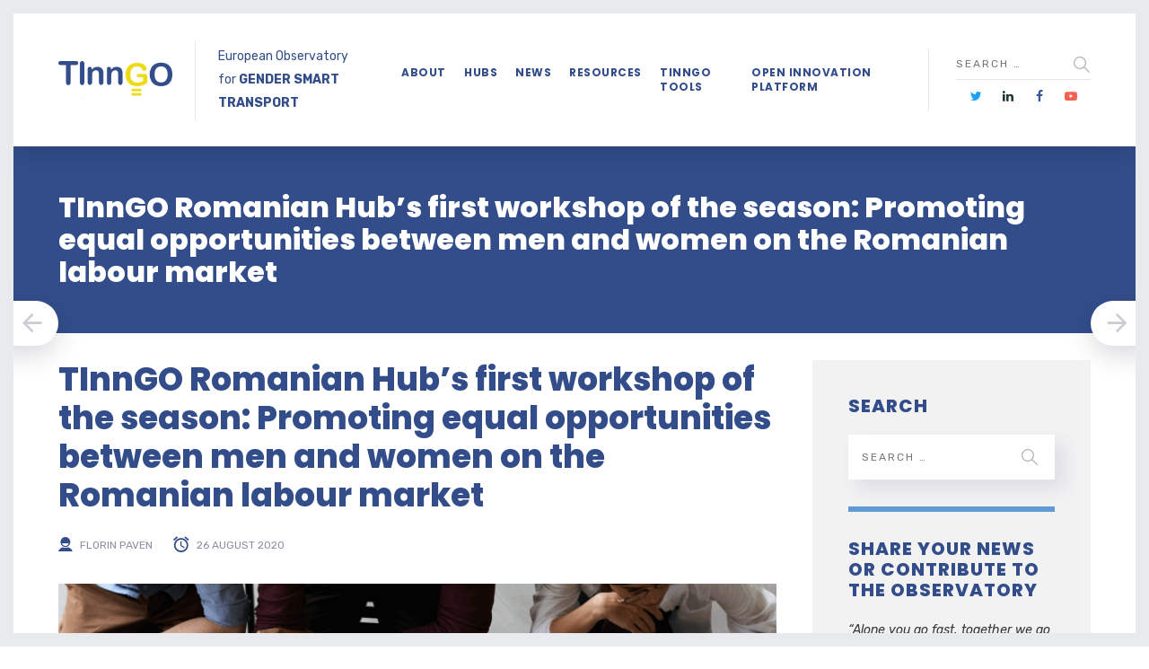

--- FILE ---
content_type: text/html; charset=UTF-8
request_url: https://transportgenderobservatory.eu/2020/08/26/tinngo-romanian-hubs-first-workshop-of-the-season-promoting-equal-opportunities-between-men-and-women-on-the-romanian-labour-market/
body_size: 27165
content:
	
<!DOCTYPE html>
<html lang="en-US" class="no-js">
	<head>
		<meta charset="UTF-8" />
		<meta content="width=device-width, initial-scale=1.0, minimum-scale=1.0, maximum-scale=1.0, user-scalable=no" name="viewport">

		<link rel="profile" href="http://gmpg.org/xfn/11" />
		<link rel="pingback" href="https://transportgenderobservatory.eu/xmlrpc.php" />
		<!-- Quantcast Choice. Consent Manager Tag v2.0 (for TCF 2.0) -->
<script type="text/javascript" async=true>
(function() {
  var host = window.location.hostname;
  var element = document.createElement('script');
  var firstScript = document.getElementsByTagName('script')[0];
  var url = 'https://quantcast.mgr.consensu.org'
    .concat('/choice/', 'BnhmuV9e0LKSs', '/', host, '/choice.js')
  var uspTries = 0;
  var uspTriesLimit = 3;
  element.async = true;
  element.type = 'text/javascript';
  element.src = url;

  firstScript.parentNode.insertBefore(element, firstScript);

  function makeStub() {
    var TCF_LOCATOR_NAME = '__tcfapiLocator';
    var queue = [];
    var win = window;
    var cmpFrame;

    function addFrame() {
      var doc = win.document;
      var otherCMP = !!(win.frames[TCF_LOCATOR_NAME]);

      if (!otherCMP) {
        if (doc.body) {
          var iframe = doc.createElement('iframe');

          iframe.style.cssText = 'display:none';
          iframe.name = TCF_LOCATOR_NAME;
          doc.body.appendChild(iframe);
        } else {
          setTimeout(addFrame, 5);
        }
      }
      return !otherCMP;
    }

    function tcfAPIHandler() {
      var gdprApplies;
      var args = arguments;

      if (!args.length) {
        return queue;
      } else if (args[0] === 'setGdprApplies') {
        if (
          args.length > 3 &&
          args[2] === 2 &&
          typeof args[3] === 'boolean'
        ) {
          gdprApplies = args[3];
          if (typeof args[2] === 'function') {
            args[2]('set', true);
          }
        }
      } else if (args[0] === 'ping') {
        var retr = {
          gdprApplies: gdprApplies,
          cmpLoaded: false,
          cmpStatus: 'stub'
        };

        if (typeof args[2] === 'function') {
          args[2](retr);
        }
      } else {
        queue.push(args);
      }
    }

    function postMessageEventHandler(event) {
      var msgIsString = typeof event.data === 'string';
      var json = {};

      try {
        if (msgIsString) {
          json = JSON.parse(event.data);
        } else {
          json = event.data;
        }
      } catch (ignore) {}

      var payload = json.__tcfapiCall;

      if (payload) {
        window.__tcfapi(
          payload.command,
          payload.version,
          function(retValue, success) {
            var returnMsg = {
              __tcfapiReturn: {
                returnValue: retValue,
                success: success,
                callId: payload.callId
              }
            };
            if (msgIsString) {
              returnMsg = JSON.stringify(returnMsg);
            }
            event.source.postMessage(returnMsg, '*');
          },
          payload.parameter
        );
      }
    }

    while (win) {
      try {
        if (win.frames[TCF_LOCATOR_NAME]) {
          cmpFrame = win;
          break;
        }
      } catch (ignore) {}

      if (win === window.top) {
        break;
      }
      win = win.parent;
    }
    if (!cmpFrame) {
      addFrame();
      win.__tcfapi = tcfAPIHandler;
      win.addEventListener('message', postMessageEventHandler, false);
    }
  };

  makeStub();

  var uspStubFunction = function() {
    var arg = arguments;
    if (typeof window.__uspapi !== uspStubFunction) {
      setTimeout(function() {
        if (typeof window.__uspapi !== 'undefined') {
          window.__uspapi.apply(window.__uspapi, arg);
        }
      }, 500);
    }
  };

  var checkIfUspIsReady = function() {
    uspTries++;
    if (window.__uspapi === uspStubFunction && uspTries < uspTriesLimit) {
      console.warn('USP is not accessible');
    } else {
      clearInterval(uspInterval);
    }
  };

  if (typeof window.__uspapi === 'undefined') {
    window.__uspapi = uspStubFunction;
    var uspInterval = setInterval(checkIfUspIsReady, 6000);
  }
})();
</script>
<!-- End Quantcast Choice. Consent Manager Tag v2.0 (for TCF 2.0) -->
		<title>TInnGO Romanian Hub’s first workshop of the season: Promoting equal opportunities between men and women on the Romanian labour market &#8211; TInnGo Observatory</title>
<meta name='robots' content='max-image-preview:large' />
	<style>img:is([sizes="auto" i], [sizes^="auto," i]) { contain-intrinsic-size: 3000px 1500px }</style>
	<link rel='dns-prefetch' href='//fonts.googleapis.com' />
<link rel="alternate" type="application/rss+xml" title="TInnGo Observatory &raquo; Feed" href="https://transportgenderobservatory.eu/feed/" />
<link rel="alternate" type="application/rss+xml" title="TInnGo Observatory &raquo; Comments Feed" href="https://transportgenderobservatory.eu/comments/feed/" />
<script type="text/javascript">
/* <![CDATA[ */
window._wpemojiSettings = {"baseUrl":"https:\/\/s.w.org\/images\/core\/emoji\/16.0.1\/72x72\/","ext":".png","svgUrl":"https:\/\/s.w.org\/images\/core\/emoji\/16.0.1\/svg\/","svgExt":".svg","source":{"concatemoji":"https:\/\/transportgenderobservatory.eu\/wp-includes\/js\/wp-emoji-release.min.js?ver=6.8.3"}};
/*! This file is auto-generated */
!function(s,n){var o,i,e;function c(e){try{var t={supportTests:e,timestamp:(new Date).valueOf()};sessionStorage.setItem(o,JSON.stringify(t))}catch(e){}}function p(e,t,n){e.clearRect(0,0,e.canvas.width,e.canvas.height),e.fillText(t,0,0);var t=new Uint32Array(e.getImageData(0,0,e.canvas.width,e.canvas.height).data),a=(e.clearRect(0,0,e.canvas.width,e.canvas.height),e.fillText(n,0,0),new Uint32Array(e.getImageData(0,0,e.canvas.width,e.canvas.height).data));return t.every(function(e,t){return e===a[t]})}function u(e,t){e.clearRect(0,0,e.canvas.width,e.canvas.height),e.fillText(t,0,0);for(var n=e.getImageData(16,16,1,1),a=0;a<n.data.length;a++)if(0!==n.data[a])return!1;return!0}function f(e,t,n,a){switch(t){case"flag":return n(e,"\ud83c\udff3\ufe0f\u200d\u26a7\ufe0f","\ud83c\udff3\ufe0f\u200b\u26a7\ufe0f")?!1:!n(e,"\ud83c\udde8\ud83c\uddf6","\ud83c\udde8\u200b\ud83c\uddf6")&&!n(e,"\ud83c\udff4\udb40\udc67\udb40\udc62\udb40\udc65\udb40\udc6e\udb40\udc67\udb40\udc7f","\ud83c\udff4\u200b\udb40\udc67\u200b\udb40\udc62\u200b\udb40\udc65\u200b\udb40\udc6e\u200b\udb40\udc67\u200b\udb40\udc7f");case"emoji":return!a(e,"\ud83e\udedf")}return!1}function g(e,t,n,a){var r="undefined"!=typeof WorkerGlobalScope&&self instanceof WorkerGlobalScope?new OffscreenCanvas(300,150):s.createElement("canvas"),o=r.getContext("2d",{willReadFrequently:!0}),i=(o.textBaseline="top",o.font="600 32px Arial",{});return e.forEach(function(e){i[e]=t(o,e,n,a)}),i}function t(e){var t=s.createElement("script");t.src=e,t.defer=!0,s.head.appendChild(t)}"undefined"!=typeof Promise&&(o="wpEmojiSettingsSupports",i=["flag","emoji"],n.supports={everything:!0,everythingExceptFlag:!0},e=new Promise(function(e){s.addEventListener("DOMContentLoaded",e,{once:!0})}),new Promise(function(t){var n=function(){try{var e=JSON.parse(sessionStorage.getItem(o));if("object"==typeof e&&"number"==typeof e.timestamp&&(new Date).valueOf()<e.timestamp+604800&&"object"==typeof e.supportTests)return e.supportTests}catch(e){}return null}();if(!n){if("undefined"!=typeof Worker&&"undefined"!=typeof OffscreenCanvas&&"undefined"!=typeof URL&&URL.createObjectURL&&"undefined"!=typeof Blob)try{var e="postMessage("+g.toString()+"("+[JSON.stringify(i),f.toString(),p.toString(),u.toString()].join(",")+"));",a=new Blob([e],{type:"text/javascript"}),r=new Worker(URL.createObjectURL(a),{name:"wpTestEmojiSupports"});return void(r.onmessage=function(e){c(n=e.data),r.terminate(),t(n)})}catch(e){}c(n=g(i,f,p,u))}t(n)}).then(function(e){for(var t in e)n.supports[t]=e[t],n.supports.everything=n.supports.everything&&n.supports[t],"flag"!==t&&(n.supports.everythingExceptFlag=n.supports.everythingExceptFlag&&n.supports[t]);n.supports.everythingExceptFlag=n.supports.everythingExceptFlag&&!n.supports.flag,n.DOMReady=!1,n.readyCallback=function(){n.DOMReady=!0}}).then(function(){return e}).then(function(){var e;n.supports.everything||(n.readyCallback(),(e=n.source||{}).concatemoji?t(e.concatemoji):e.wpemoji&&e.twemoji&&(t(e.twemoji),t(e.wpemoji)))}))}((window,document),window._wpemojiSettings);
/* ]]> */
</script>
<link rel='stylesheet' id='jquery.prettyphoto-css' href='https://transportgenderobservatory.eu/wp-content/plugins/wp-video-lightbox/css/prettyPhoto.css?ver=6.8.3' type='text/css' media='all' />
<link rel='stylesheet' id='video-lightbox-css' href='https://transportgenderobservatory.eu/wp-content/plugins/wp-video-lightbox/wp-video-lightbox.css?ver=6.8.3' type='text/css' media='all' />
<link rel='stylesheet' id='theme-fonts-css' href='https://fonts.googleapis.com/css?family=Rubik%3A300%2C300italic%2Cregular%2Citalic%2C500%2C500italic%2C700%2C700italic%2C900%2C900italic%7CPoppins%3A100%2C100italic%2C200%2C200italic%2C300%2C300italic%2Cregular%2Citalic%2C500%2C500italic%2C600%2C600italic%2C700%2C700italic%2C800%2C800italic%2C900%2C900italic&#038;subset=latin%2Chebrew%2Clatin-ext%2Ccyrillic%2Cdevanagari&#038;ver=6.8.3' type='text/css' media='all' />
<link rel='stylesheet' id='theme-components-css' href='https://transportgenderobservatory.eu/wp-content/themes/glb/assets/css/components.css?ver=1.0.0' type='text/css' media='all' />
<link rel='stylesheet' id='theme-css' href='https://transportgenderobservatory.eu/wp-content/themes/glb/assets/css/style.css?ver=1.0.0' type='text/css' media='all' />
<style id='theme-inline-css' type='text/css'>
body, .site, .mask::after, .mask::before { background-color: #ffffff;background-image: url(http://tinngo.weactum.eu/wp-content/uploads/2017/12/bg-site.png);background-position: top right;background-repeat: no-repeat;background-size: 575px auto;background-attachment: scroll; }
.main-sidebar { width: 350px;padding-left: 40px; }
.site-header, .site-header .site-header-inner::after { background-color: #ffffff; }
.site-topbar { background-color: #324d89;color: #ffffff;font-size: 13px; }
.site-header-sticky, .site-header-sticky .widget.widget_search { background-color: #324d89; }
.content-header { background-color: #324d89;margin-top: 0px;margin-right: 0px;margin-bottom: 30px;margin-left: 0px;padding-top: 50px;padding-right: 0px;padding-bottom: 50px;padding-left: 0px; }
body { font-family: Rubik;font-style: normal;color: #353535;font-size: 16px;line-height: 1.625em; }
h1 { font-family: Poppins;font-weight: 800;color: #324d89;text-transform: uppercase;font-size: 3rem;line-height: 1.2em; }
h2 { font-family: Poppins;font-weight: 800;color: #324d89;text-transform: none;font-size: 2.25rem;line-height: 1.2em; }
h3 { font-family: Poppins;font-weight: 800;color: #324d89;text-transform: none;font-size: 1.5rem;line-height: 1.15em; }
h4 { font-family: Poppins;font-weight: 700;color: #324d89;text-transform: none;font-size: 1.25rem;line-height: 1.25em; }
h5 { font-family: Poppins;font-weight: 800;color: #324d89;text-transform: none;font-size: 1rem;line-height: 1.15em; }
h6 { font-family: Poppins;font-weight: 700;color: #324d89;text-transform: uppercase;font-size: 0.875rem;line-height: 1.1em; }
blockquote { font-family: Rubik;font-weight: 300;text-transform: none;font-size: 1.25rem;line-height: 1.6em; }
.site-header .navigator > .menu > li a { font-family: Poppins;font-weight: 700;color: #ffffff;text-transform: uppercase;font-size: 12px;line-height: 1.4em;letter-spacing: 0.5px; }
.site-header-sticky .navigator > .menu > li a { font-family: Rubik;font-weight: 500;text-transform: uppercase;font-size: 12px;line-height: 1.4em;letter-spacing: 0.5px; }
.content-header .page-title-inner { font-family: Poppins;font-weight: 800;color: #ffffff;text-transform: none;font-size: 2rem;line-height: 1.15em; }
.content-header .breadcrumbs, .content-header .down-arrow a, .page-title .subtitle { font-family: Rubik;font-style: normal;color: #273272;text-transform: none;font-size: 14px; }
.widget > .widget-title { font-family: Poppins;font-weight: 800;text-transform: uppercase;font-size: 20px;letter-spacing: 1px;padding-top: 0px;padding-right: 0px;padding-bottom: 0px;padding-left: 0px;margin-top: 0px;margin-right: 0px;margin-bottom: 20px;margin-left: 0px; }
.widget { font-family: Rubik;font-style: normal;font-size: 14px;padding-top: 0px;padding-right: 0px;padding-bottom: 0px;padding-left: 0px;margin-top: 0px;margin-right: 0px;margin-bottom: 30px;margin-left: 0px; }
.off-canvas-left .off-canvas-wrap .widget { font-size: 14px; }
.sliding-menu { font-size: 1.5rem;background-color: #273272;background-image: url(http://tinngo.weactum.eu/wp-content/uploads/2017/12/bg-main.svg);background-position: top left;background-repeat: no-repeat;background-size: cover;background-attachment: scroll; }
.content-bottom-widgets { padding-top: 0px;padding-right: 0px;padding-bottom: 40px;padding-left: 0px; }
.content-bottom-widgets .widget-title { font-family: Poppins;font-weight: 800;font-size: 1.125rem; }
.site-footer { border-top: 0px none rgba(2, 6, 32, 0.05);border-right: 0px none #000000;border-bottom: 0px none #000000;border-left: 0px none #000000;background-color: #273272;background-image: url(http://tinngo.weactum.eu/wp-content/uploads/2017/09/bg-about_03.png);background-position: center center;background-repeat: no-repeat;background-size: cover;background-attachment: scroll;padding-top: 0px;padding-right: 0px;padding-bottom: 0px;padding-left: 0px; }
.footer-copyright { font-size: 13px;line-height: 1.4em; }
.footer-widgets { color: rgba(255, 255, 255, 0.5);text-transform: none;padding-top: 20px;padding-right: 0px;padding-bottom: 50px;padding-left: 0px; }
.footer-widgets .widget-title { font-family: Poppins;font-style: normal;color: #ffffff;text-transform: none;letter-spacing: 0px; }
a { color: #629ad8; }
a:hover { color: #6ba10b; }
.site-topbar a:active, .site-topbar .current-menu-item > a, .site-topbar .current_page_item > a, .site-topbar .current-menu-ancestor > a, .site-topbar .current-menu-parent > a { color: #ffffff; }
.site-topbar a:hover { color: #ffffff; }
.site-topbar a { color: #c6d3e3; }
.site-header .off-canvas-toggle, .site-header .navigator .menu > li  a, .site-header .social-icons a { color: #324d89; }
.site-header .off-canvas-toggle:hover, .site-header .navigator .menu > li:hover > a, .site-header .social-icons a:hover { color: #6ba10b; }
.site-header .navigator .menu > li.current-menu-item > a, .site-header .navigator .menu > li.current_page_item > a, .site-header .navigator .menu > li.current-menu-ancestor > a, .site-header .navigator .menu > li.current-menu-parent > a, .site-header .navigator .menu.menu-extras > li > a, .site-header .navigator .menu.menu-extras .search-field, .site-header .off-canvas-toggle, .site-header .off-canvas-toggle:hover { color: #6ba10b; }
.site-header-sticky .off-canvas-toggle, .site-header-sticky .navigator .menu > li  a, .site-header-sticky .social-icons a { color: #ffffff; }
.site-header-sticky .off-canvas-toggle:hover, .site-header-sticky .navigator .menu > li:hover > a, .site-header-sticky .social-icons a:hover { color: #6ba10b; }
.site-header-sticky .navigator .menu > li.current-menu-item > a, .site-header-sticky .navigator .menu > li.current_page_item > a, .site-header-sticky .navigator .menu > li.current-menu-ancestor > a, .site-header-sticky .navigator .menu > li.current-menu-parent > a, .site-header-sticky .navigator .menu.menu-extras > li > a, .site-header-sticky .navigator .menu.menu-extras .search-field, .site-header-sticky .off-canvas-toggle, .site-header-sticky .off-canvas-toggle:hover { color: #6ba10b; }
.breadcrumbs a { color: #8d8ea3; }
.breadcrumbs a:hover { color: #273272; }
.main-sidebar a { color: #273272; }
.main-sidebar a:hover { color: #8d8ea3; }
.off-canvas-left a { color: #273272; }
.off-canvas-left a:hover { color: #8d8ea3; }
.sliding-menu a:hover { color: #ffffff; }
.sliding-menu a { color: #c6d3e3; }
.site-footer .footer-widgets a { color: #c6d3e3; }
.site-footer .footer-widgets a:hover { color: #ffffff; }
.site-footer .footer-copyright a:hover { color: #6ba10b; }
.wrap { width: 1170px;max-width: 92%; }
.content-body-inner { padding-top: 0px;padding-right: 0px;padding-bottom: 120px;padding-left: 0px; }
.site-header .header-brand { margin-top: 30px;margin-right: 0px;margin-bottom: 30px;margin-left: 0px; }
.site-header .off-canvas-toggle, .site-header .navigator .menu > li > a, .site-header .social-icons a { padding-top: 25px;padding-right: 0px;padding-bottom: 25px;padding-left: 0px; }
.site-header-sticky .header-brand { margin-top: 15px;margin-right: 0px;margin-bottom: 0px;margin-left: 0px; }
.site-header-sticky .site-header-inner { height: 80px; }
.site-header-sticky .off-canvas-toggle, .site-header-sticky .navigator .menu, .site-header-sticky .social-icons { margin-top: 9px;margin-right: 0px;margin-bottom: 10px;margin-left: 0px; }
.site-header-sticky .off-canvas-toggle, .site-header-sticky .navigator .menu > li > a, .site-header-sticky .social-icons a { padding-top: 20px;padding-right: 0px;padding-bottom: 20px;padding-left: 0px; }
.logo.logoDefault { width: 140px;height: 32x; }
.logo.logoDark { width: 120PX;height: 35PX; }
#frame > span { background: #e9eaee; }
.off-canvas-left .off-canvas-wrap { background-color: #e9eaee;padding-top: 35px;padding-right: 35px;padding-bottom: 35px;padding-left: 35px; }
.sliding-menu .off-canvas-wrap { padding-top: 80px;padding-right: 50px;padding-bottom: 50px;padding-left: 50px; }
#main-content { width: calc(100% - 350px); }
.button, input[type="button"], input[type="submit"], button { background: #324d89;height: 50px;font-family: Poppins;font-weight: 700;color: #ffffff;text-transform: uppercase;font-size: 12px;line-height: 50px;letter-spacing: 1px;padding-top: 0px;padding-right: 60px;padding-bottom: 0px;padding-left: 60px;border-top: 0px none #000000;border-right: 0px none #000000;border-bottom: 0px none #000000;border-left: 0px none #000000;border-radius: 50px; }
input, textarea, select { background: rgba(255, 255, 255, 0.07);font-family: Rubik;font-style: normal;color: #7a7a7a;text-transform: uppercase;font-size: 12px;line-height: 48px;letter-spacing: 2px;padding-top: 0px;padding-right: 15px;padding-bottom: 0px;padding-left: 15px;border: 1px solid rgba(213, 214, 221, 0.6);border-radius: 0px; }
input, select { height: 50px; }
.content-bottom-widgets .widget { margin-top: -70px;margin-right: 0px;margin-bottom: 100px;margin-left: 0px; }
.footer-widgets .widget { margin-top: 0px;margin-right: 0px;margin-bottom: 30px;margin-left: 0px; }
.site-footer .footer-copyright { border-top: 0px none rgba(2, 6, 32, 0.1);border-right: 0px none #000000;border-bottom: 0px none #000000;border-left: 0px none #000000;background-color: #ffffff;padding-top: 30px;padding-right: 0px;padding-bottom: 30px;padding-left: 0px; }
.content-inner[data-grid] .post, .content-inner[data-grid-normal] .post { padding-left: 15.000000px;padding-right: 15.000000px;margin-bottom: 30px; }
.content-inner[data-grid], .content-inner[data-grid-normal] { margin-left: -15px;margin-right: -15px; }
.navigation.pager-numeric .page-numbers.current,
.woocommerce-pagination li .page-numbers.current,
.single-post .post-tags a:hover,
#site .blog-shortcode .blog-entries .entries-wrapper:not(.blog-grid) .post .post-image a:hover .post-title,
#site .owl-buttons .owl-prev:hover, #site .owl-buttons .owl-next:hover,
.projects-filter ul li.active a,
.single-nproject .project-tags a:hover,
#site .iconlist.iconlist-icon-small li:hover .iconlist-item-icon i,
#site .iconlist.iconlist-icon-large li .iconlist-item-icon i,
#site .iconlist.iconlist-icon-medium li .iconlist-item-icon i,
.single-post .post-inner .post-header .meta-header li a:hover, 
.single-attachment .post-inner .post-header .meta-header li a:hover,
.widget.widget_archive ul li a::before, 
.widget.widget_categories ul li a::before, 
.widget.widget_pages ul li a::before, 
.widget.widget_meta ul li a::before, 
.widget.widget_nav_menu ul li a::before,
.widget.widget_product_categories ul li a::before,
.single-post .post-inner .post-header .meta-header li i, 
.single-attachment .post-inner .post-header .meta-header li i,
.single-nproject .project-header .meta-header li i,
.rev_slider_wrapper .slider-caption-1 .slider-title strong,
.single-nproject .project-header .meta-header li a:hover,
#site .blog-shortcode.post-date-cover .blog-entries .blog-grid .post .post-title,
#site .blog-shortcode.post-thumbnail-cover .blog-entries .entries-wrapper:not(.blog-grid) .post .post-image .post-categories a,
.widget:hover .info-box i,
#site .vc_tta-tabs .vc_tta-tabs-container ul.vc_tta-tabs-list li.vc_tta-tab.vc_active a,
#site .vc_tta-tabs.vc_tta-style-modern .vc_tta-tabs-container ul.vc_tta-tabs-list li.vc_tta-tab a:hover,
.woocommerce .products li .button,
.woocommerce .product .woocommerce-tabs .tabs li.active a,
.site-header.site-header-classic.header-brand-left .header-widget .widget .info-box a {
	color: #324d89;
}

.button::after,
.button.primary,
.site-header.site-header-classic .navigator .menu li .sub-menu li:hover > a, 
.site-header.site-header-classic .navigator .menu li .sub-menu li.current-menu-item > a, 
.site-header.site-header-classic .navigator .menu li .sub-menu li.current_page_item > a, 
.site-header.site-header-classic .navigator .menu li .sub-menu li.current-menu-ancestor > a, 
.site-header.site-header-classic .navigator .menu li .sub-menu li.current-menu-parent > a,
.site-header.site-header-classic .navigator .menu li .sub-menu li.current-page-ancestor > a, 
.site-header-sticky .navigator .menu li .sub-menu li:hover > a, 
.site-header-sticky .navigator .menu li .sub-menu li.current-menu-item > a, 
.site-header-sticky .navigator .menu li .sub-menu li.current_page_item > a, 
.site-header-sticky .navigator .menu li .sub-menu li.current-menu-ancestor > a, 
.site-header-sticky .navigator .menu li .sub-menu li.current-menu-parent > a,
.blog-grid .post.has-post-thumbnail .post-image .post-categories a:hover,
.blog-masonry .post.has-post-thumbnail .post-image .post-categories a:hover,
.blog-large .post.has-post-thumbnail .post-image .post-categories a:hover,
.blog-medium .post.has-post-thumbnail .post-image .post-categories a:hover,
#site .iconbox,
button:hover,input[type="submit"]:hover,
.social-icons a:hover i,
.big-date .post-day,
.social-share a:hover,
.testimonial.has-image,
.widget.widget_tag_cloud .tagcloud a:hover,
.widget.widget_product_tag_cloud .tagcloud a:hover,
.projects-masonry .project .project-info .project-meta a:hover,
.widget.style2,
.widget.style4,
#site .posts-carousel .post .post-inner .post-header .post-categories a:hover,
#site .posts-carousel::after,
#site .blog-shortcode.post-thumbnail-cover .blog-entries .entries-wrapper:not(.blog-grid) .post .post-image .post-categories a:hover,
.site-header.site-header-classic .navigator .menu-primary > li > a::before,
.site-header-sticky .navigator .menu-primary > li > a::before,
.site-header.site-header-classic.header-brand-left .menu-extras .search-box::after,
.site-content .breadcrumbs-inner > span > a::after,
#site .iconlist.iconlist-icon-large li:hover .iconlist-item-icon i + span.shapes,
#site .iconlist.iconlist-icon-medium li:hover .iconlist-item-icon i + span.shapes,
#site .vc_tta-tabs .vc_tta-tabs-container ul.vc_tta-tabs-list li.vc_tta-tab a,
#site .vc_tta-tabs.vc_tta-style-modern .vc_tta-tabs-container ul.vc_tta-tabs-list li.vc_tta-tab a::after,
.woocommerce .product .woocommerce-tabs .tabs li a::after,
.woocommerce .woocommerce-message,
.widget ul li .children li a::before, .widget ul li .sub-menu li a::before,
#site .scrollslider .swiper-container .swiper-pagination .swiper-pagination-bullet::after,
#site .vc_tta-tabs.vc_tta-tabs-position-left .vc_tta-tabs-container ul.vc_tta-tabs-list {
	background-color: #324d89;
}

.search-results,
#site .imagebox:hover,
.projects-masonry .project .project-info .project-meta a:hover,
.projects-grid .project .project-info .project-meta a:hover,
#site .iconlist.iconlist-icon-large li:hover .iconlist-item-icon i + span.shapes::after,
#site .iconlist.iconlist-icon-large li:hover .iconlist-item-icon i + span.shapes::before,
#site .iconlist.iconlist-icon-medium li:hover .iconlist-item-icon i + span.shapes::after,
#site .iconlist.iconlist-icon-medium li:hover .iconlist-item-icon i + span.shapes::before,
.woocommerce .products li .button:hover {
	border-color: #324d89;
}

#site .owl-buttons .owl-prev, #site .owl-buttons .owl-next,
.blog-large .post .post-header .post-meta .post-date,
.blog-grid .post .post-content .post-comments a::before, 
.blog-masonry .post .post-content .post-comments a::before,
.widget.widget_tag_cloud .tagcloud a:hover,
.widget.widget_product_tag_cloud .tagcloud a:hover,
#site .testimonial .testimonial-meta::before,
#site .iconlist.iconlist-icon-small li .iconlist-item-icon i,
#site .iconlist.iconlist-icon-xlarge li .iconlist-item-icon i,
#site .counter .counter-image i,
.info-box i,
#site .iconlist.iconlist-icon-large li:hover .iconlist-item-icon i,
#site .iconlist.iconlist-icon-medium li:hover .iconlist-item-icon i {
	color: #629ad8;
}

.button.primary::after,
.widget.widget_calendar caption,
.site-content .content-header.content-header-left .page-title-wrap::after,
.highlight,
.navigator .menu-flyout .dw-sub-menu li:hover > a, 
.navigator .menu-flyout .dw-sub-menu li.current-menu-item > a, 
.navigator .menu-flyout .dw-sub-menu li.current_page_item > a, 
.navigator .menu-flyout .dw-sub-menu li.current-menu-ancestor > a, 
.navigator .menu-flyout .dw-sub-menu li.current-menu-parent > a,
#site .blog-shortcode.post-thumbnail-cover .blog-entries .entries-wrapper:not(.blog-grid) .post .post-image .post-categories a,
.navigator .dw-mega-menu-tabs,
.site-header.site-header-classic .social-icons a::after,
.site-header-sticky .navigator .social-icons a::after,
#site .iconlist.iconlist-icon-large li .iconlist-item-icon i + span.shapes,
#site .iconlist.iconlist-icon-medium li .iconlist-item-icon i + span.shapes,
.off-canvas-toggle[data-target="off-canvas-right"] {
	background-color: #629ad8;
}

#site .imagebox,
blockquote,
.main-sidebar .widget,
.comments-area .comment-list > li:last-child,
#site .posts-carousel .post .post-inner::after,
#site .posts-carousel .post .post-inner,
.navigator .dw-sub-menu,
.site-footer .content-bottom-widgets aside .widget,
.blog-masonry .post.sticky .post-inner,
#site .iconlist.iconlist-icon-large li .iconlist-item-icon i + span.shapes::after,
#site .iconlist.iconlist-icon-large li .iconlist-item-icon i + span.shapes::before,
#site .iconlist.iconlist-icon-medium li .iconlist-item-icon i + span.shapes::after,
#site .iconlist.iconlist-icon-medium li .iconlist-item-icon i + span.shapes::before,
#site .wpb_single_image .vc_figure .vc_figure-caption {
	border-color: #629ad8;
}

::selection {
	background: #629ad8;
}
::-moz-selection {
	background: #629ad8;
}

.has-post-thumbnail .featured-image {
	background-image: -webkit-linear-gradient(left, #324d89 , #629ad8);
	background-image:      -o-linear-gradient(right, #324d89, #629ad8);
	background-image:    -moz-linear-gradient(right, #324d89, #629ad8);
	background-image:         linear-gradient(to right, #324d89 , #629ad8);
}
</style>
<style id='wp-emoji-styles-inline-css' type='text/css'>

	img.wp-smiley, img.emoji {
		display: inline !important;
		border: none !important;
		box-shadow: none !important;
		height: 1em !important;
		width: 1em !important;
		margin: 0 0.07em !important;
		vertical-align: -0.1em !important;
		background: none !important;
		padding: 0 !important;
	}
</style>
<link rel='stylesheet' id='wp-block-library-css' href='https://transportgenderobservatory.eu/wp-includes/css/dist/block-library/style.min.css?ver=6.8.3' type='text/css' media='all' />
<style id='classic-theme-styles-inline-css' type='text/css'>
/*! This file is auto-generated */
.wp-block-button__link{color:#fff;background-color:#32373c;border-radius:9999px;box-shadow:none;text-decoration:none;padding:calc(.667em + 2px) calc(1.333em + 2px);font-size:1.125em}.wp-block-file__button{background:#32373c;color:#fff;text-decoration:none}
</style>
<style id='global-styles-inline-css' type='text/css'>
:root{--wp--preset--aspect-ratio--square: 1;--wp--preset--aspect-ratio--4-3: 4/3;--wp--preset--aspect-ratio--3-4: 3/4;--wp--preset--aspect-ratio--3-2: 3/2;--wp--preset--aspect-ratio--2-3: 2/3;--wp--preset--aspect-ratio--16-9: 16/9;--wp--preset--aspect-ratio--9-16: 9/16;--wp--preset--color--black: #000000;--wp--preset--color--cyan-bluish-gray: #abb8c3;--wp--preset--color--white: #ffffff;--wp--preset--color--pale-pink: #f78da7;--wp--preset--color--vivid-red: #cf2e2e;--wp--preset--color--luminous-vivid-orange: #ff6900;--wp--preset--color--luminous-vivid-amber: #fcb900;--wp--preset--color--light-green-cyan: #7bdcb5;--wp--preset--color--vivid-green-cyan: #00d084;--wp--preset--color--pale-cyan-blue: #8ed1fc;--wp--preset--color--vivid-cyan-blue: #0693e3;--wp--preset--color--vivid-purple: #9b51e0;--wp--preset--gradient--vivid-cyan-blue-to-vivid-purple: linear-gradient(135deg,rgba(6,147,227,1) 0%,rgb(155,81,224) 100%);--wp--preset--gradient--light-green-cyan-to-vivid-green-cyan: linear-gradient(135deg,rgb(122,220,180) 0%,rgb(0,208,130) 100%);--wp--preset--gradient--luminous-vivid-amber-to-luminous-vivid-orange: linear-gradient(135deg,rgba(252,185,0,1) 0%,rgba(255,105,0,1) 100%);--wp--preset--gradient--luminous-vivid-orange-to-vivid-red: linear-gradient(135deg,rgba(255,105,0,1) 0%,rgb(207,46,46) 100%);--wp--preset--gradient--very-light-gray-to-cyan-bluish-gray: linear-gradient(135deg,rgb(238,238,238) 0%,rgb(169,184,195) 100%);--wp--preset--gradient--cool-to-warm-spectrum: linear-gradient(135deg,rgb(74,234,220) 0%,rgb(151,120,209) 20%,rgb(207,42,186) 40%,rgb(238,44,130) 60%,rgb(251,105,98) 80%,rgb(254,248,76) 100%);--wp--preset--gradient--blush-light-purple: linear-gradient(135deg,rgb(255,206,236) 0%,rgb(152,150,240) 100%);--wp--preset--gradient--blush-bordeaux: linear-gradient(135deg,rgb(254,205,165) 0%,rgb(254,45,45) 50%,rgb(107,0,62) 100%);--wp--preset--gradient--luminous-dusk: linear-gradient(135deg,rgb(255,203,112) 0%,rgb(199,81,192) 50%,rgb(65,88,208) 100%);--wp--preset--gradient--pale-ocean: linear-gradient(135deg,rgb(255,245,203) 0%,rgb(182,227,212) 50%,rgb(51,167,181) 100%);--wp--preset--gradient--electric-grass: linear-gradient(135deg,rgb(202,248,128) 0%,rgb(113,206,126) 100%);--wp--preset--gradient--midnight: linear-gradient(135deg,rgb(2,3,129) 0%,rgb(40,116,252) 100%);--wp--preset--font-size--small: 13px;--wp--preset--font-size--medium: 20px;--wp--preset--font-size--large: 36px;--wp--preset--font-size--x-large: 42px;--wp--preset--spacing--20: 0.44rem;--wp--preset--spacing--30: 0.67rem;--wp--preset--spacing--40: 1rem;--wp--preset--spacing--50: 1.5rem;--wp--preset--spacing--60: 2.25rem;--wp--preset--spacing--70: 3.38rem;--wp--preset--spacing--80: 5.06rem;--wp--preset--shadow--natural: 6px 6px 9px rgba(0, 0, 0, 0.2);--wp--preset--shadow--deep: 12px 12px 50px rgba(0, 0, 0, 0.4);--wp--preset--shadow--sharp: 6px 6px 0px rgba(0, 0, 0, 0.2);--wp--preset--shadow--outlined: 6px 6px 0px -3px rgba(255, 255, 255, 1), 6px 6px rgba(0, 0, 0, 1);--wp--preset--shadow--crisp: 6px 6px 0px rgba(0, 0, 0, 1);}:where(.is-layout-flex){gap: 0.5em;}:where(.is-layout-grid){gap: 0.5em;}body .is-layout-flex{display: flex;}.is-layout-flex{flex-wrap: wrap;align-items: center;}.is-layout-flex > :is(*, div){margin: 0;}body .is-layout-grid{display: grid;}.is-layout-grid > :is(*, div){margin: 0;}:where(.wp-block-columns.is-layout-flex){gap: 2em;}:where(.wp-block-columns.is-layout-grid){gap: 2em;}:where(.wp-block-post-template.is-layout-flex){gap: 1.25em;}:where(.wp-block-post-template.is-layout-grid){gap: 1.25em;}.has-black-color{color: var(--wp--preset--color--black) !important;}.has-cyan-bluish-gray-color{color: var(--wp--preset--color--cyan-bluish-gray) !important;}.has-white-color{color: var(--wp--preset--color--white) !important;}.has-pale-pink-color{color: var(--wp--preset--color--pale-pink) !important;}.has-vivid-red-color{color: var(--wp--preset--color--vivid-red) !important;}.has-luminous-vivid-orange-color{color: var(--wp--preset--color--luminous-vivid-orange) !important;}.has-luminous-vivid-amber-color{color: var(--wp--preset--color--luminous-vivid-amber) !important;}.has-light-green-cyan-color{color: var(--wp--preset--color--light-green-cyan) !important;}.has-vivid-green-cyan-color{color: var(--wp--preset--color--vivid-green-cyan) !important;}.has-pale-cyan-blue-color{color: var(--wp--preset--color--pale-cyan-blue) !important;}.has-vivid-cyan-blue-color{color: var(--wp--preset--color--vivid-cyan-blue) !important;}.has-vivid-purple-color{color: var(--wp--preset--color--vivid-purple) !important;}.has-black-background-color{background-color: var(--wp--preset--color--black) !important;}.has-cyan-bluish-gray-background-color{background-color: var(--wp--preset--color--cyan-bluish-gray) !important;}.has-white-background-color{background-color: var(--wp--preset--color--white) !important;}.has-pale-pink-background-color{background-color: var(--wp--preset--color--pale-pink) !important;}.has-vivid-red-background-color{background-color: var(--wp--preset--color--vivid-red) !important;}.has-luminous-vivid-orange-background-color{background-color: var(--wp--preset--color--luminous-vivid-orange) !important;}.has-luminous-vivid-amber-background-color{background-color: var(--wp--preset--color--luminous-vivid-amber) !important;}.has-light-green-cyan-background-color{background-color: var(--wp--preset--color--light-green-cyan) !important;}.has-vivid-green-cyan-background-color{background-color: var(--wp--preset--color--vivid-green-cyan) !important;}.has-pale-cyan-blue-background-color{background-color: var(--wp--preset--color--pale-cyan-blue) !important;}.has-vivid-cyan-blue-background-color{background-color: var(--wp--preset--color--vivid-cyan-blue) !important;}.has-vivid-purple-background-color{background-color: var(--wp--preset--color--vivid-purple) !important;}.has-black-border-color{border-color: var(--wp--preset--color--black) !important;}.has-cyan-bluish-gray-border-color{border-color: var(--wp--preset--color--cyan-bluish-gray) !important;}.has-white-border-color{border-color: var(--wp--preset--color--white) !important;}.has-pale-pink-border-color{border-color: var(--wp--preset--color--pale-pink) !important;}.has-vivid-red-border-color{border-color: var(--wp--preset--color--vivid-red) !important;}.has-luminous-vivid-orange-border-color{border-color: var(--wp--preset--color--luminous-vivid-orange) !important;}.has-luminous-vivid-amber-border-color{border-color: var(--wp--preset--color--luminous-vivid-amber) !important;}.has-light-green-cyan-border-color{border-color: var(--wp--preset--color--light-green-cyan) !important;}.has-vivid-green-cyan-border-color{border-color: var(--wp--preset--color--vivid-green-cyan) !important;}.has-pale-cyan-blue-border-color{border-color: var(--wp--preset--color--pale-cyan-blue) !important;}.has-vivid-cyan-blue-border-color{border-color: var(--wp--preset--color--vivid-cyan-blue) !important;}.has-vivid-purple-border-color{border-color: var(--wp--preset--color--vivid-purple) !important;}.has-vivid-cyan-blue-to-vivid-purple-gradient-background{background: var(--wp--preset--gradient--vivid-cyan-blue-to-vivid-purple) !important;}.has-light-green-cyan-to-vivid-green-cyan-gradient-background{background: var(--wp--preset--gradient--light-green-cyan-to-vivid-green-cyan) !important;}.has-luminous-vivid-amber-to-luminous-vivid-orange-gradient-background{background: var(--wp--preset--gradient--luminous-vivid-amber-to-luminous-vivid-orange) !important;}.has-luminous-vivid-orange-to-vivid-red-gradient-background{background: var(--wp--preset--gradient--luminous-vivid-orange-to-vivid-red) !important;}.has-very-light-gray-to-cyan-bluish-gray-gradient-background{background: var(--wp--preset--gradient--very-light-gray-to-cyan-bluish-gray) !important;}.has-cool-to-warm-spectrum-gradient-background{background: var(--wp--preset--gradient--cool-to-warm-spectrum) !important;}.has-blush-light-purple-gradient-background{background: var(--wp--preset--gradient--blush-light-purple) !important;}.has-blush-bordeaux-gradient-background{background: var(--wp--preset--gradient--blush-bordeaux) !important;}.has-luminous-dusk-gradient-background{background: var(--wp--preset--gradient--luminous-dusk) !important;}.has-pale-ocean-gradient-background{background: var(--wp--preset--gradient--pale-ocean) !important;}.has-electric-grass-gradient-background{background: var(--wp--preset--gradient--electric-grass) !important;}.has-midnight-gradient-background{background: var(--wp--preset--gradient--midnight) !important;}.has-small-font-size{font-size: var(--wp--preset--font-size--small) !important;}.has-medium-font-size{font-size: var(--wp--preset--font-size--medium) !important;}.has-large-font-size{font-size: var(--wp--preset--font-size--large) !important;}.has-x-large-font-size{font-size: var(--wp--preset--font-size--x-large) !important;}
:where(.wp-block-post-template.is-layout-flex){gap: 1.25em;}:where(.wp-block-post-template.is-layout-grid){gap: 1.25em;}
:where(.wp-block-columns.is-layout-flex){gap: 2em;}:where(.wp-block-columns.is-layout-grid){gap: 2em;}
:root :where(.wp-block-pullquote){font-size: 1.5em;line-height: 1.6;}
</style>
<link rel='stylesheet' id='ctf_styles-css' href='https://transportgenderobservatory.eu/wp-content/plugins/custom-twitter-feeds/css/ctf-styles.min.css?ver=1.8.3' type='text/css' media='all' />
<link rel='stylesheet' id='rs-plugin-settings-css' href='https://transportgenderobservatory.eu/wp-content/plugins/revslider/public/assets/css/settings.css?ver=5.4.8.3' type='text/css' media='all' />
<style id='rs-plugin-settings-inline-css' type='text/css'>
#rs-demo-id {}
</style>
<link rel='stylesheet' id='searchandfilter-css' href='https://transportgenderobservatory.eu/wp-content/plugins/search-filter/style.css?ver=1' type='text/css' media='all' />
<link rel='stylesheet' id='SFSImainCss-css' href='https://transportgenderobservatory.eu/wp-content/plugins/ultimate-social-media-icons/css/sfsi-style.css?ver=6.8.3' type='text/css' media='all' />
<link rel='stylesheet' id='disable_sfsi-css' href='https://transportgenderobservatory.eu/wp-content/plugins/ultimate-social-media-icons/css/disable_sfsi.css?ver=6.8.3' type='text/css' media='all' />
<!--[if lt IE 9]>
<link rel='stylesheet' id='vc_lte_ie9-css' href='https://transportgenderobservatory.eu/wp-content/plugins/js_composer/assets/css/vc_lte_ie9.min.css?ver=6.0.3' type='text/css' media='screen' />
<![endif]-->
<link rel='stylesheet' id='otw-shortcode-general_foundicons-css' href='https://transportgenderobservatory.eu/wp-content/plugins/toggles-shortcode-and-widget/include/otw_components/otw_shortcode/css/general_foundicons.css?ver=6.8.3' type='text/css' media='all' />
<link rel='stylesheet' id='otw-shortcode-social_foundicons-css' href='https://transportgenderobservatory.eu/wp-content/plugins/toggles-shortcode-and-widget/include/otw_components/otw_shortcode/css/social_foundicons.css?ver=6.8.3' type='text/css' media='all' />
<link rel='stylesheet' id='otw-shortcode-css' href='https://transportgenderobservatory.eu/wp-content/plugins/toggles-shortcode-and-widget/include/otw_components/otw_shortcode/css/otw_shortcode.css?ver=6.8.3' type='text/css' media='all' />
<script type="text/javascript" src="https://transportgenderobservatory.eu/wp-includes/js/jquery/jquery.min.js?ver=3.7.1" id="jquery-core-js"></script>
<script type="text/javascript" src="https://transportgenderobservatory.eu/wp-includes/js/jquery/jquery-migrate.min.js?ver=3.4.1" id="jquery-migrate-js"></script>
<script type="text/javascript" src="https://transportgenderobservatory.eu/wp-content/plugins/wp-video-lightbox/js/jquery.prettyPhoto.min.js?ver=3.1.6" id="jquery.prettyphoto-js"></script>
<script type="text/javascript" id="video-lightbox-js-extra">
/* <![CDATA[ */
var vlpp_vars = {"prettyPhoto_rel":"wp-video-lightbox","animation_speed":"fast","slideshow":"5000","autoplay_slideshow":"false","opacity":"0.80","show_title":"true","allow_resize":"true","allow_expand":"true","default_width":"640","default_height":"480","counter_separator_label":"\/","theme":"pp_default","horizontal_padding":"20","hideflash":"false","wmode":"opaque","autoplay":"false","modal":"false","deeplinking":"false","overlay_gallery":"true","overlay_gallery_max":"30","keyboard_shortcuts":"true","ie6_fallback":"true"};
/* ]]> */
</script>
<script type="text/javascript" src="https://transportgenderobservatory.eu/wp-content/plugins/wp-video-lightbox/js/video-lightbox.js?ver=3.1.6" id="video-lightbox-js"></script>
<script type="text/javascript" src="https://transportgenderobservatory.eu/wp-content/plugins/revslider/public/assets/js/jquery.themepunch.tools.min.js?ver=5.4.8.3" id="tp-tools-js"></script>
<script type="text/javascript" src="https://transportgenderobservatory.eu/wp-content/plugins/revslider/public/assets/js/jquery.themepunch.revolution.min.js?ver=5.4.8.3" id="revmin-js"></script>
<script type="text/javascript" src="https://transportgenderobservatory.eu/wp-content/plugins/toggles-shortcode-and-widget/include/otw_components/otw_shortcode/js/otw_shortcode_core.js?ver=6.8.3" id="otw-shortcode-core-js"></script>
<script type="text/javascript" src="https://transportgenderobservatory.eu/wp-content/plugins/toggles-shortcode-and-widget/include/otw_components/otw_shortcode/js/otw_shortcode.js?ver=6.8.3" id="otw-shortcode-js"></script>
<link rel="https://api.w.org/" href="https://transportgenderobservatory.eu/wp-json/" /><link rel="alternate" title="JSON" type="application/json" href="https://transportgenderobservatory.eu/wp-json/wp/v2/posts/4077" /><link rel="EditURI" type="application/rsd+xml" title="RSD" href="https://transportgenderobservatory.eu/xmlrpc.php?rsd" />
<meta name="generator" content="WordPress 6.8.3" />
<link rel="canonical" href="https://transportgenderobservatory.eu/2020/08/26/tinngo-romanian-hubs-first-workshop-of-the-season-promoting-equal-opportunities-between-men-and-women-on-the-romanian-labour-market/" />
<link rel='shortlink' href='https://transportgenderobservatory.eu/?p=4077' />
<link rel="alternate" title="oEmbed (JSON)" type="application/json+oembed" href="https://transportgenderobservatory.eu/wp-json/oembed/1.0/embed?url=https%3A%2F%2Ftransportgenderobservatory.eu%2F2020%2F08%2F26%2Ftinngo-romanian-hubs-first-workshop-of-the-season-promoting-equal-opportunities-between-men-and-women-on-the-romanian-labour-market%2F" />
<link rel="alternate" title="oEmbed (XML)" type="text/xml+oembed" href="https://transportgenderobservatory.eu/wp-json/oembed/1.0/embed?url=https%3A%2F%2Ftransportgenderobservatory.eu%2F2020%2F08%2F26%2Ftinngo-romanian-hubs-first-workshop-of-the-season-promoting-equal-opportunities-between-men-and-women-on-the-romanian-labour-market%2F&#038;format=xml" />

		<!-- GA Google Analytics @ https://m0n.co/ga -->
		<script>
			(function(i,s,o,g,r,a,m){i['GoogleAnalyticsObject']=r;i[r]=i[r]||function(){
			(i[r].q=i[r].q||[]).push(arguments)},i[r].l=1*new Date();a=s.createElement(o),
			m=s.getElementsByTagName(o)[0];a.async=1;a.src=g;m.parentNode.insertBefore(a,m)
			})(window,document,'script','https://www.google-analytics.com/analytics.js','ga');
			ga('create', 'UA-16020894-27', 'auto');
			ga('send', 'pageview');
		</script>

	<meta name="follow.[base64]" content="bWvVaHLu5hDM2qVKeg88"/><meta name="viewport" content="width=device-width, initial-scale=1"><meta property="og:image:secure_url" content="https://transportgenderobservatory.eu/wp-content/uploads/2020/08/pexels-fauxels-3183150.png" data-id="sfsi"><meta property="og:image:type" content="" data-id="sfsi" /><meta property="og:image:width" content="820" data-id="sfsi" /><meta property="og:image:height" content="615" data-id="sfsi" /><meta property="og:url" content="https://transportgenderobservatory.eu/2020/08/26/tinngo-romanian-hubs-first-workshop-of-the-season-promoting-equal-opportunities-between-men-and-women-on-the-romanian-labour-market/" data-id="sfsi" /><meta property="og:description" content="
Against all pandemic odds, the TInnGO
project keeps on evolving in Romania. 



Recently, the Romanian hub of TInnGO,
through the TInnGIDLab activities, organized the first virtual workshop. 5
women and 4 men addressed a challenging and rather new topic in Romania and
Eastern Europe: promoting equal opportunities between men and women on the
Romanian labor market.



Structured in two main sessions - a theoretical part, sustained by the Romanian Hub TInnGO Team and an interactive one, involving all the participants. The workshop brought to the same virtual table stakeholders of the TInnGO project from Alba Iulia, but also in Sebes, Galda or Santimbru, active parts of the Metropolitan Transport Area of Alba Iulia (AIDA). The Alba County Police Department was also represented, in order to present relevant data about safety on public transport and smart mobility. The main conclusions highlighted an existing equality between men and women at the management level of the local public transport service provider and other public institutions which are functioning respecting the Law of Local Public Administration.



The outlined ideas in the interactive part
of this workshop will be included and further detailed in the Romanian Hub
Gender and Diversity Action Plan which will be elaborated soon.
" data-id="sfsi" /><meta property="og:title" content="TInnGO Romanian Hub’s first workshop of the season: Promoting equal opportunities between men and women on the Romanian labour market" data-id="sfsi" /><script>
            WP_VIDEO_LIGHTBOX_VERSION="1.9.3";
            WP_VID_LIGHTBOX_URL="https://transportgenderobservatory.eu/wp-content/plugins/wp-video-lightbox";
                        function wpvl_paramReplace(name, string, value) {
                // Find the param with regex
                // Grab the first character in the returned string (should be ? or &)
                // Replace our href string with our new value, passing on the name and delimeter

                var re = new RegExp("[\?&]" + name + "=([^&#]*)");
                var matches = re.exec(string);
                var newString;

                if (matches === null) {
                    // if there are no params, append the parameter
                    newString = string + '?' + name + '=' + value;
                } else {
                    var delimeter = matches[0].charAt(0);
                    newString = string.replace(re, delimeter + name + "=" + value);
                }
                return newString;
            }
            </script><meta name="generator" content="Powered by WPBakery Page Builder - drag and drop page builder for WordPress."/>
<style type="text/css">.broken_link, a.broken_link {
	text-decoration: line-through;
}</style><meta name="generator" content="Powered by Slider Revolution 5.4.8.3 - responsive, Mobile-Friendly Slider Plugin for WordPress with comfortable drag and drop interface." />
<link rel="icon" href="https://transportgenderobservatory.eu/wp-content/uploads/2019/11/cropped-logo-tinngo-tab-1-32x32.png" sizes="32x32" />
<link rel="icon" href="https://transportgenderobservatory.eu/wp-content/uploads/2019/11/cropped-logo-tinngo-tab-1-192x192.png" sizes="192x192" />
<link rel="apple-touch-icon" href="https://transportgenderobservatory.eu/wp-content/uploads/2019/11/cropped-logo-tinngo-tab-1-180x180.png" />
<meta name="msapplication-TileImage" content="https://transportgenderobservatory.eu/wp-content/uploads/2019/11/cropped-logo-tinngo-tab-1-270x270.png" />
<script type="text/javascript">function setREVStartSize(e){									
						try{ e.c=jQuery(e.c);var i=jQuery(window).width(),t=9999,r=0,n=0,l=0,f=0,s=0,h=0;
							if(e.responsiveLevels&&(jQuery.each(e.responsiveLevels,function(e,f){f>i&&(t=r=f,l=e),i>f&&f>r&&(r=f,n=e)}),t>r&&(l=n)),f=e.gridheight[l]||e.gridheight[0]||e.gridheight,s=e.gridwidth[l]||e.gridwidth[0]||e.gridwidth,h=i/s,h=h>1?1:h,f=Math.round(h*f),"fullscreen"==e.sliderLayout){var u=(e.c.width(),jQuery(window).height());if(void 0!=e.fullScreenOffsetContainer){var c=e.fullScreenOffsetContainer.split(",");if (c) jQuery.each(c,function(e,i){u=jQuery(i).length>0?u-jQuery(i).outerHeight(!0):u}),e.fullScreenOffset.split("%").length>1&&void 0!=e.fullScreenOffset&&e.fullScreenOffset.length>0?u-=jQuery(window).height()*parseInt(e.fullScreenOffset,0)/100:void 0!=e.fullScreenOffset&&e.fullScreenOffset.length>0&&(u-=parseInt(e.fullScreenOffset,0))}f=u}else void 0!=e.minHeight&&f<e.minHeight&&(f=e.minHeight);e.c.closest(".rev_slider_wrapper").css({height:f})					
						}catch(d){console.log("Failure at Presize of Slider:"+d)}						
					};</script>
		<style type="text/css" id="wp-custom-css">
			
.site-header.site-header-classic.header-brand-left .header-widget .widget .info-box,
.site-header.site-header-classic.header-brand-right .header-widget .widget .info-box {
  color: #324d89;
}
.page-id-4362 .site-header{ 

display: none; 

}

.page-id-4362 #off-canvas-right{display: none;}

#site .iconbox:hover .box-content::after, 
#site .iconbox.hover .box-content::after {
    height: 100%;
}
#site .iconbox:hover .box-content .box-detail, 
#site .iconbox.hover .box-content .box-detail {
    color: inherit;
}


a.button:hover::after {
    background: #6BA10B;
			}

#site .iconbox:hover .box-content .box-readmore a,
#site .iconbox.hover .box-content .box-readmore a{
    color: #629ad8;
}
		</style>
		<noscript><style> .wpb_animate_when_almost_visible { opacity: 1; }</style></noscript>	</head>
	<body class="wp-singular post-template-default single single-post postid-4077 single-format-standard wp-theme-glb do-etfw sliding-desktop-off sliding-slide layout-frame sidebar-right wpb-js-composer js-comp-ver-6.0.3 vc_responsive" itemscope="itemscope" itemtype="http://schema.org/WebPage">
		
		<div id="site" class="site wrap header-position-top">
			
	
	<div id="site-header" class="site-header site-header-classic header-brand-left header-full header-shadow">
		<div class="site-header-inner wrap">

			<div class="header-content">
				<div class="header-brand">
					<a href="https://transportgenderobservatory.eu">
						<img src="https://transportgenderobservatory.eu/wp-content/uploads/2019/06/logo.png" srcset="https://transportgenderobservatory.eu/wp-content/uploads/2019/06/logo.png 1x,  2x" alt="TInnGo Observatory" class="logo logoDefault" />					</a>

											<div class="header-widget">
							<div id="custom_html-2" class="widget_text widget-odd widget-last widget-first widget-1 widget widget_custom_html"><div class="textwidget custom-html-widget"><div class="info-box">
   European Observatory <br>for <b>GENDER SMART TRANSPORT</b>
</div></div></div>						</div>
									</div>

									<nav class="navigator" itemscope="itemscope" itemtype="http://schema.org/SiteNavigationElement">

						<ul id="menu-new-mobile" class="menu menu-primary"><li id="menu-item-4845" class="menu-item menu-item-type-custom menu-item-object-custom menu-item-has-children menu-item-4845"><a>About</a>
<ul class="sub-menu">
	<li id="menu-item-2036" class="menu-item menu-item-type-post_type menu-item-object-page menu-item-2036"><a href="https://transportgenderobservatory.eu/the-observatory/">The Observatory</a></li>
	<li id="menu-item-4837" class="menu-item menu-item-type-custom menu-item-object-custom menu-item-4837"><a href="https://www.tinngo.eu/">The TInnGO project</a></li>
</ul>
</li>
<li id="menu-item-2035" class="menu-item menu-item-type-post_type menu-item-object-page menu-item-has-children menu-item-2035"><a href="https://transportgenderobservatory.eu/national-hubs/">Hubs</a>
<ul class="sub-menu">
	<li id="menu-item-2190" class="menu-item menu-item-type-post_type menu-item-object-page menu-item-2190"><a href="https://transportgenderobservatory.eu/national-hubs/baltics-hub/">Baltic</a></li>
	<li id="menu-item-2093" class="menu-item menu-item-type-post_type menu-item-object-page menu-item-2093"><a href="https://transportgenderobservatory.eu/national-hubs/french-hub/">France</a></li>
	<li id="menu-item-2192" class="menu-item menu-item-type-post_type menu-item-object-page menu-item-2192"><a href="https://transportgenderobservatory.eu/national-hubs/german-hub/">Germany</a></li>
	<li id="menu-item-2199" class="menu-item menu-item-type-post_type menu-item-object-page menu-item-2199"><a href="https://transportgenderobservatory.eu/national-hubs/greek-hub/">Greece</a></li>
	<li id="menu-item-2191" class="menu-item menu-item-type-post_type menu-item-object-page menu-item-2191"><a href="https://transportgenderobservatory.eu/national-hubs/italian-hub/">Italy</a></li>
	<li id="menu-item-2189" class="menu-item menu-item-type-post_type menu-item-object-page menu-item-2189"><a href="https://transportgenderobservatory.eu/national-hubs/portuguese-hub/">Portugal</a></li>
	<li id="menu-item-2187" class="menu-item menu-item-type-post_type menu-item-object-page menu-item-2187"><a href="https://transportgenderobservatory.eu/national-hubs/romanian-hub/">Romania</a></li>
	<li id="menu-item-2193" class="menu-item menu-item-type-post_type menu-item-object-page menu-item-2193"><a href="https://transportgenderobservatory.eu/national-hubs/scandinavian-hub/">Scandinavia</a></li>
	<li id="menu-item-2188" class="menu-item menu-item-type-post_type menu-item-object-page menu-item-2188"><a href="https://transportgenderobservatory.eu/national-hubs/spanish-hub/">Spain</a></li>
	<li id="menu-item-2186" class="menu-item menu-item-type-post_type menu-item-object-page menu-item-2186"><a href="https://transportgenderobservatory.eu/national-hubs/uk-hub/">UK</a></li>
</ul>
</li>
<li id="menu-item-3282" class="menu-item menu-item-type-post_type menu-item-object-page menu-item-3282"><a href="https://transportgenderobservatory.eu/news/">News</a></li>
<li id="menu-item-6364" class="menu-item menu-item-type-post_type menu-item-object-page menu-item-has-children menu-item-6364"><a href="https://transportgenderobservatory.eu/resources/">Resources</a>
<ul class="sub-menu">
	<li id="menu-item-5847" class="menu-item menu-item-type-post_type menu-item-object-page menu-item-5847"><a href="https://transportgenderobservatory.eu/resources/gender-diversity-action-plans/">Gender &#038; Diversity Action Plans</a></li>
	<li id="menu-item-5976" class="menu-item menu-item-type-post_type menu-item-object-page menu-item-5976"><a href="https://transportgenderobservatory.eu/resources/interviews-experts-gender-transport-sector/">Interviews with experts in the gender and transport sector</a></li>
	<li id="menu-item-5528" class="menu-item menu-item-type-post_type menu-item-object-page menu-item-5528"><a href="https://transportgenderobservatory.eu/resources/portraits-of-successful-women-in-smart-transport/">Portraits of successful women in Smart Transport</a></li>
	<li id="menu-item-6736" class="menu-item menu-item-type-post_type menu-item-object-page menu-item-6736"><a href="https://transportgenderobservatory.eu/training-materials/">Training materials</a></li>
	<li id="menu-item-6541" class="menu-item menu-item-type-custom menu-item-object-custom menu-item-6541"><a href="https://transportgenderobservatory.eu/resource/an-introduction-to-citizen-social-science-for-trainers-and-participants/">Citizen Social Science Course</a></li>
	<li id="menu-item-5875" class="menu-item menu-item-type-post_type menu-item-object-page menu-item-5875"><a href="https://transportgenderobservatory.eu/resources/survey-mobility-patterns/">Survey on mobility patterns</a></li>
	<li id="menu-item-6145" class="menu-item menu-item-type-post_type menu-item-object-page menu-item-6145"><a href="https://transportgenderobservatory.eu/resources/initiatives-on-gender-and-transport/">Initiatives on gender and transport</a></li>
	<li id="menu-item-4089" class="menu-item menu-item-type-post_type menu-item-object-page menu-item-4089"><a href="https://transportgenderobservatory.eu/resources/tinngo-publications/">TInnGO Publications</a></li>
	<li id="menu-item-3465" class="menu-item menu-item-type-post_type menu-item-object-page menu-item-3465"><a href="https://transportgenderobservatory.eu/resources/reports/">Reports</a></li>
</ul>
</li>
<li id="menu-item-3527" class="menu-item menu-item-type-custom menu-item-object-custom menu-item-has-children menu-item-3527"><a href="#">TInnGO Tools</a>
<ul class="sub-menu">
	<li id="menu-item-6054" class="menu-item menu-item-type-custom menu-item-object-custom menu-item-6054"><a href="https://tinngo.sboing.net/#repository">Open Data Repository</a></li>
	<li id="menu-item-6055" class="menu-item menu-item-type-custom menu-item-object-custom menu-item-6055"><a href="https://tinngo.sboing.net/#irt">Incident Reporting Tool</a></li>
	<li id="menu-item-6056" class="menu-item menu-item-type-custom menu-item-object-custom menu-item-6056"><a href="https://tinngo.sboing.net/#surveys">Transport Surveys</a></li>
	<li id="menu-item-6667" class="menu-item menu-item-type-post_type menu-item-object-page menu-item-6667"><a href="https://transportgenderobservatory.eu/eaasi-product-evaluation-tool/">EAASI product evaluation tool</a></li>
	<li id="menu-item-6515" class="menu-item menu-item-type-post_type menu-item-object-page menu-item-6515"><a href="https://transportgenderobservatory.eu/journey-map/">Journey Map</a></li>
	<li id="menu-item-6741" class="menu-item menu-item-type-post_type menu-item-object-page menu-item-6741"><a href="https://transportgenderobservatory.eu/timi-tool/">TIMI tool</a></li>
</ul>
</li>
<li id="menu-item-4410" class="menu-item menu-item-type-custom menu-item-object-custom menu-item-has-children menu-item-4410"><a href="http://oip.transportgenderobservatory.eu/home">Open Innovation Platform</a>
<ul class="sub-menu">
	<li id="menu-item-5585" class="menu-item menu-item-type-custom menu-item-object-custom menu-item-5585"><a href="https://oip.transportgenderobservatory.eu/ideas-lab">Ideas Lab</a></li>
	<li id="menu-item-5586" class="menu-item menu-item-type-custom menu-item-object-custom menu-item-5586"><a href="https://oip.transportgenderobservatory.eu/discussions">Discussions</a></li>
	<li id="menu-item-5587" class="menu-item menu-item-type-custom menu-item-object-custom menu-item-5587"><a href="https://oip.transportgenderobservatory.eu/initiatives">Initiatives</a></li>
</ul>
</li>
</ul>						
						<div class="extras">
															<ul class="menu menu-extras">
																			<li class="search-box">
	<a href="#"><i class="sl-magnifier "></i></a>
	<div class="widget widget_search"><form role="search" method="get" class="search-form" action="https://transportgenderobservatory.eu/">
				<label>
					<span class="screen-reader-text">Search for:</span>
					<input type="search" class="search-field" placeholder="Search &hellip;" value="" name="s" />
				</label>
				<input type="submit" class="search-submit" value="Search" />
			</form></div></li>																	</ul>
							
							<div class="social-icons"><a href="https://twitter.com/TinnGoEU" data-tooltip="" target="_blank"><i class="fa fa-twitter"></i></a><a href="https://www.linkedin.com/company/tinngo/" data-tooltip="" target="_blank"><i class="fa fa-linkedin"></i></a><a href="https://www.facebook.com/TInnGO-937194126473916/" data-tooltip="" target="_blank"><i class="fa fa-facebook"></i></a><a href="https://www.youtube.com/channel/UC914T0CPrOYTVolziFipPKw" data-tooltip="" target="_blank"><i class="fa fa-youtube-play"></i></a></div>						</div>

							<a href="javascript:;" data-target="off-canvas-right" class="off-canvas-toggle">
		<span></span>
	</a>

					</nav>
				
				
			</div>			
		</div>
		<!-- /.site-header-inner -->
	</div>
	<!-- /.site-header -->

	
			<div id="site-content" class="site-content">
				
	<div class="content-header content-header-inline content-header-full wrap">
		<div class="content-header-inner wrap">
			<div class="page-title-wrap">

									<div class="page-title">
						<h1 class="page-title-inner">TInnGO Romanian Hub’s first workshop of the season: Promoting equal opportunities between men and women on the Romanian labour market</h1>					</div>
				
				
							</div>
		</div>
	</div>

				<div id="content-body" class="content-body">
					<div class="content-body-inner wrap">
							<!-- The main content -->
							<main id="main-content" class="main-content" itemprop="mainContentOfPage">
								<div class="main-content-inner">					<div class="content">
									
	<div id="post-4077" class="post post-4077 type-post status-publish format-standard has-post-thumbnail hentry category-events category-hubs category-romania category-tinngo-events category-tinngo-news tag-employment tag-gender-equality tag-gender-smart-mobility tag-safety-and-security tag-workshop">
		<div class="post-inner">
			<div class="post-header">
				<h2 class="post-title" itemprop="headline">
					TInnGO Romanian Hub’s first workshop of the season: Promoting equal opportunities between men and women on the Romanian labour market				</h2>

									<div class="post-meta-group">
						<ul class="meta-header">
							<li class="author">
								<i class="ion-android-contact size-21"></i>
								<a href="https://transportgenderobservatory.eu/author/florin/" title="Posts by Florin Paven" rel="author">Florin Paven</a>							</li>
							<li class="post-date">
								<i class="ion-android-alarm-clock size-21"></i>
								<span class="post-day">26 August 2020</span>
							</li>
													</ul>
					</div>
				
				<h1 class="page-title-inner">TInnGO Romanian Hub’s first workshop of the season: Promoting equal opportunities between men and women on the Romanian labour market</h1>	
			</div>

							<div class="post-thumbnail">
					<img width="820" height="615" src="https://transportgenderobservatory.eu/wp-content/uploads/2020/08/pexels-fauxels-3183150.png" class="attachment-post-thumbnail size-post-thumbnail wp-post-image" alt="" decoding="async" fetchpriority="high" srcset="https://transportgenderobservatory.eu/wp-content/uploads/2020/08/pexels-fauxels-3183150.png 820w, https://transportgenderobservatory.eu/wp-content/uploads/2020/08/pexels-fauxels-3183150-600x450.png 600w, https://transportgenderobservatory.eu/wp-content/uploads/2020/08/pexels-fauxels-3183150-300x225.png 300w, https://transportgenderobservatory.eu/wp-content/uploads/2020/08/pexels-fauxels-3183150-768x576.png 768w" sizes="(max-width: 820px) 100vw, 820px" />				</div>
				<!-- /.post-thumbnail -->
						
			<div class="post-content" itemprop="text">
				<div class="post-content-inner">
					
<p>Against all pandemic odds, the TInnGO
project keeps on evolving in Romania. </p>



<p>Recently, the Romanian hub of TInnGO,
through the TInnGIDLab activities, organized the first virtual workshop. 5
women and 4 men addressed a challenging and rather new topic in Romania and
Eastern Europe: promoting equal opportunities between men and women on the
Romanian labor market.</p>



<p>Structured in two main sessions &#8211; a theoretical part, sustained by the Romanian Hub TInnGO Team and an interactive one, involving all the participants. The workshop brought to the same virtual table stakeholders of the TInnGO project from Alba Iulia, but also in Sebes, Galda or Santimbru, active parts of the Metropolitan Transport Area of Alba Iulia (AIDA). The Alba County Police Department was also represented, in order to present relevant data about safety on public transport and smart mobility. The main conclusions highlighted an existing equality between men and women at the management level of the local public transport service provider and other public institutions which are functioning respecting the Law of Local Public Administration.</p>



<p>The outlined ideas in the interactive part
of this workshop will be included and further detailed in the Romanian Hub
Gender and Diversity Action Plan which will be elaborated soon.</p>
<div class='sfsi_Sicons' style='width: 100%; display: inline-block; vertical-align: middle; text-align:left'><div style='margin:0px 8px 0px 0px; line-height: 24px'><span>Follow us or share our content on social media!</span></div><div class='sfsi_socialwpr'><div class='sf_subscrbe sf_icon' style='text-align:left;vertical-align: middle;float:left;width:auto'><a href="https://follow.it/transportgenderobservatory?action=followPub" target="_blank"><img decoding="async" src="https://transportgenderobservatory.eu/wp-content/plugins/ultimate-social-media-icons/images/follow_subscribe.png" alt="error" /></a></div><div class='sf_fb_share sf_icon' style='text-align:left;vertical-align: middle;'><a  target='_blank' href='https://www.facebook.com/sharer/sharer.php?u=https%3A%2F%2Ftransportgenderobservatory.eu%2F2020%2F08%2F26%2Ftinngo-romanian-hubs-first-workshop-of-the-season-promoting-equal-opportunities-between-men-and-women-on-the-romanian-labour-market%2F' style='display:inline-block;'  > <img class='sfsi_wicon'  data-pin-nopin='true' width='auto' height='auto' alt='fb-share-icon' title='Facebook Share' src='https://transportgenderobservatory.eu/wp-content/plugins/ultimate-social-media-icons/images/visit_icons/fbshare_bck.png'  /></a></div><div class='sf_twiter sf_icon' style='display: inline-block;vertical-align: middle;width: auto;margin-left: 7px;'>
						<a target='_blank' href='https://twitter.com/intent/tweet?text=TInnGO+Romanian+Hub%E2%80%99s+first+workshop+of+the+season%3A+Promoting+equal+opportunities+between+men+and+women+on+the+Romanian+labour+market+https://transportgenderobservatory.eu/2020/08/26/tinngo-romanian-hubs-first-workshop-of-the-season-promoting-equal-opportunities-between-men-and-women-on-the-romanian-labour-market/'style='display:inline-block' >
							<img data-pin-nopin= true width='auto' class='sfsi_wicon' src='https://transportgenderobservatory.eu/wp-content/plugins/ultimate-social-media-icons/images/visit_icons/en_US_Tweet.svg' alt='Tweet' title='Tweet' >
						</a>
					</div></div></div>				</div>
				<!-- /.post-content-inner -->

								
				<div class="post-meta-tag">
											<div class="post-tags"><a href="https://transportgenderobservatory.eu/tag/employment/" rel="tag">employment</a> <a href="https://transportgenderobservatory.eu/tag/gender-equality/" rel="tag">gender equality</a> <a href="https://transportgenderobservatory.eu/tag/gender-smart-mobility/" rel="tag">gender smart mobility</a> <a href="https://transportgenderobservatory.eu/tag/safety-and-security/" rel="tag">safety and security</a> <a href="https://transportgenderobservatory.eu/tag/workshop/" rel="tag">workshop</a></div>
										
																				</div>

			</div>
			<!-- /.post-content -->

		</div>
		<!-- /.post-inner -->
	</div>
	<!-- /#post-4077 -->
							</div>

							
<nav class="navigation post-navigation" role="navigation">
	<ul class="nav-links">
		
							<li class="prev-post">
					<a href="https://transportgenderobservatory.eu/2020/08/13/tinngo-romanian-hub-to-support-sustainable-mobility-sureanu-bike-fest-2020/">
						<span class="post-title">TInnGo Romanian Hub to support sustainable mobility @ Sureanu Bike Fest 2020</span>
					</a>
				</li>
			

							<li class="next-post">
					<a  href="https://transportgenderobservatory.eu/2020/08/28/call-for-papers-journal-of-transport-and-health/">
						<span class="post-title">Call for Papers: Journal of Transport and Health</span>
					</a>
				</li>
			
			</ul><!-- .nav-links -->
</nav><!-- .navigation -->			
						
			
			<div id="related-posts" class="related-posts">
			<div class="related-posts-inner">
				
					<h3 class="related-posts-title">
						Latest Updates					</h3>

				
					<div class="grid-posts" data-grid="normal" data-columns="3">
													<div class="post-6789 post type-post status-publish format-standard has-post-thumbnail hentry category-related-news category-uk tag-cycling tag-green-transport tag-liveable tag-public-transport tag-walk" >
								<div class="post-inner">
									<div class="post-image">
																					<a class="featured-image" href="https://transportgenderobservatory.eu/2022/03/09/the-way-forward-is-public-transport/">
												<div class="post-date">
													<span>9 March 2022</span>
												</div>		
												<img class="" src="https://transportgenderobservatory.eu/wp-content/uploads/2022/03/green.transport-666x500.jpg" width="666" height="500" alt="green.transport" title="green.transport" />											</a>
																			</div>

									<div class="post-header">
										
	<h2 class="post-title" itemprop="headline">
					<a href="https://transportgenderobservatory.eu/2022/03/09/the-way-forward-is-public-transport/" rel="bookmark">
				The way forward is public transport			</a>
			</h2>
									</div>

								</div>
							</div>					

													<div class="post-6680 post type-post status-publish format-standard has-post-thumbnail hentry category-baltic category-hubs category-tinngo-news tag-education" >
								<div class="post-inner">
									<div class="post-image">
																					<a class="featured-image" href="https://transportgenderobservatory.eu/2021/11/30/baltic-hub-prepares-guidelines-for-education-institutions/">
												<div class="post-date">
													<span>30 November 2021</span>
												</div>		
												<img class="" src="https://transportgenderobservatory.eu/wp-content/uploads/2021/11/people-gc26ed2d08_1920-900x500.jpg" width="900" height="500" alt="people-gc26ed2d08_1920" title="people-gc26ed2d08_1920" />											</a>
																			</div>

									<div class="post-header">
										
	<h2 class="post-title" itemprop="headline">
					<a href="https://transportgenderobservatory.eu/2021/11/30/baltic-hub-prepares-guidelines-for-education-institutions/" rel="bookmark">
				Baltic hub prepares &#8220;Guidelines for education institutions&#8221;			</a>
			</h2>
									</div>

								</div>
							</div>					

													<div class="post-6618 post type-post status-publish format-standard has-post-thumbnail hentry category-germany category-hubs category-tinngo-news" >
								<div class="post-inner">
									<div class="post-image">
																					<a class="featured-image" href="https://transportgenderobservatory.eu/2021/11/28/tinngo-german-hub-explanatory-video-on-the-tinngo-open-innovation-platform-in-german/">
												<div class="post-date">
													<span>28 November 2021</span>
												</div>		
												<img class="" src="https://transportgenderobservatory.eu/wp-content/uploads/2021/11/Video2-900x500.png" width="900" height="500" alt="Video2" title="Video2" />											</a>
																			</div>

									<div class="post-header">
										
	<h2 class="post-title" itemprop="headline">
					<a href="https://transportgenderobservatory.eu/2021/11/28/tinngo-german-hub-explanatory-video-on-the-tinngo-open-innovation-platform-in-german/" rel="bookmark">
				TInnGO German Hub &#8211; Explanatory Video on the TInnGO Open Innovation Platform in German			</a>
			</h2>
									</div>

								</div>
							</div>					

										    </div>
							</div>
		</div>

							
										</div>
							<!-- /.main-content-inner -->
						</main>
						<!-- /.main-content -->

							
			<aside class="main-sidebar">
			<div class="main-sidebar-inner">
				<div id="search-2" class="widget-odd widget-first widget-1 widget widget_search"><h3 class="widget-title">Search</h3><form role="search" method="get" class="search-form" action="https://transportgenderobservatory.eu/">
				<label>
					<span class="screen-reader-text">Search for:</span>
					<input type="search" class="search-field" placeholder="Search &hellip;" value="" name="s" />
				</label>
				<input type="submit" class="search-submit" value="Search" />
			</form></div><div id="text-20" class="widget-even widget-2 widget widget_text"><h3 class="widget-title">Share your news or contribute to the Observatory</h3>			<div class="textwidget"><p><em>&#8220;Alone you go fast, together we go far.&#8221; </em></p>
<p>We welcome your contributions to support the development of the observatory: do you have data, insights, reports, training materials or tools that you would like to share with the community? Would you like to publish news or share an opinion piece?</p>
<p><a href="https://transportgenderobservatory.eu/contribute">Get in touch here!</a></p>
</div>
		</div><div id="categories-2" class="widget-odd widget-3 style1 count-2 widget widget_categories"><h3 class="widget-title">Newsroom</h3><form action="https://transportgenderobservatory.eu" method="get"><label class="screen-reader-text" for="cat">Newsroom</label><select  name='cat' id='cat' class='postform'>
	<option value='-1'>Select Category</option>
	<option class="level-0" value="288">Events</option>
	<option class="level-1" value="289">&nbsp;&nbsp;&nbsp;Related events</option>
	<option class="level-1" value="19">&nbsp;&nbsp;&nbsp;TInnGO events</option>
	<option class="level-0" value="285">National hubs</option>
	<option class="level-1" value="109">&nbsp;&nbsp;&nbsp;Baltic</option>
	<option class="level-1" value="108">&nbsp;&nbsp;&nbsp;France</option>
	<option class="level-1" value="110">&nbsp;&nbsp;&nbsp;Germany</option>
	<option class="level-1" value="111">&nbsp;&nbsp;&nbsp;Greece</option>
	<option class="level-1" value="112">&nbsp;&nbsp;&nbsp;Italy</option>
	<option class="level-1" value="113">&nbsp;&nbsp;&nbsp;Portugal</option>
	<option class="level-1" value="114">&nbsp;&nbsp;&nbsp;Romania</option>
	<option class="level-1" value="115">&nbsp;&nbsp;&nbsp;Scandinavia</option>
	<option class="level-1" value="98">&nbsp;&nbsp;&nbsp;Spain</option>
	<option class="level-1" value="116">&nbsp;&nbsp;&nbsp;UK</option>
	<option class="level-0" value="117">Related news</option>
	<option class="level-0" value="11">TInnGO news</option>
</select>
</form><script type="text/javascript">
/* <![CDATA[ */

(function() {
	var dropdown = document.getElementById( "cat" );
	function onCatChange() {
		if ( dropdown.options[ dropdown.selectedIndex ].value > 0 ) {
			dropdown.parentNode.submit();
		}
	}
	dropdown.onchange = onCatChange;
})();

/* ]]> */
</script>
</div><div id="tag_cloud-3" class="widget-even widget-last widget-4 widget widget_tag_cloud"><h3 class="widget-title">Tag Cloud</h3><div class="tagcloud"><a href="https://transportgenderobservatory.eu/tag/accessibility/" class="tag-cloud-link tag-link-309 tag-link-position-1" style="font-size: 12.253164556962pt;" aria-label="accessibility (5 items)">accessibility<span class="tag-link-count"> (5)</span></a>
<a href="https://transportgenderobservatory.eu/tag/bike-sharing/" class="tag-cloud-link tag-link-140 tag-link-position-2" style="font-size: 15.79746835443pt;" aria-label="bike sharing (14 items)">bike sharing<span class="tag-link-count"> (14)</span></a>
<a href="https://transportgenderobservatory.eu/tag/biking/" class="tag-cloud-link tag-link-144 tag-link-position-3" style="font-size: 17.037974683544pt;" aria-label="biking (20 items)">biking<span class="tag-link-count"> (20)</span></a>
<a href="https://transportgenderobservatory.eu/tag/car-sharing/" class="tag-cloud-link tag-link-193 tag-link-position-4" style="font-size: 12.253164556962pt;" aria-label="car sharing (5 items)">car sharing<span class="tag-link-count"> (5)</span></a>
<a href="https://transportgenderobservatory.eu/tag/covid-19/" class="tag-cloud-link tag-link-204 tag-link-position-5" style="font-size: 18.544303797468pt;" aria-label="COVID-19 (30 items)">COVID-19<span class="tag-link-count"> (30)</span></a>
<a href="https://transportgenderobservatory.eu/tag/cycling/" class="tag-cloud-link tag-link-413 tag-link-position-6" style="font-size: 8pt;" aria-label="cycling (1 item)">cycling<span class="tag-link-count"> (1)</span></a>
<a href="https://transportgenderobservatory.eu/tag/data/" class="tag-cloud-link tag-link-364 tag-link-position-7" style="font-size: 12.253164556962pt;" aria-label="Data (5 items)">Data<span class="tag-link-count"> (5)</span></a>
<a href="https://transportgenderobservatory.eu/tag/design/" class="tag-cloud-link tag-link-294 tag-link-position-8" style="font-size: 15.53164556962pt;" aria-label="design (13 items)">design<span class="tag-link-count"> (13)</span></a>
<a href="https://transportgenderobservatory.eu/tag/diversity/" class="tag-cloud-link tag-link-145 tag-link-position-9" style="font-size: 19.607594936709pt;" aria-label="diversity (40 items)">diversity<span class="tag-link-count"> (40)</span></a>
<a href="https://transportgenderobservatory.eu/tag/drone/" class="tag-cloud-link tag-link-361 tag-link-position-10" style="font-size: 8pt;" aria-label="drone (1 item)">drone<span class="tag-link-count"> (1)</span></a>
<a href="https://transportgenderobservatory.eu/tag/e-scooters/" class="tag-cloud-link tag-link-292 tag-link-position-11" style="font-size: 11.544303797468pt;" aria-label="e-scooters (4 items)">e-scooters<span class="tag-link-count"> (4)</span></a>
<a href="https://transportgenderobservatory.eu/tag/education/" class="tag-cloud-link tag-link-286 tag-link-position-12" style="font-size: 18.987341772152pt;" aria-label="education (34 items)">education<span class="tag-link-count"> (34)</span></a>
<a href="https://transportgenderobservatory.eu/tag/employment/" class="tag-cloud-link tag-link-268 tag-link-position-13" style="font-size: 19.784810126582pt;" aria-label="employment (42 items)">employment<span class="tag-link-count"> (42)</span></a>
<a href="https://transportgenderobservatory.eu/tag/entrepreneurship/" class="tag-cloud-link tag-link-391 tag-link-position-14" style="font-size: 10.658227848101pt;" aria-label="entrepreneurship (3 items)">entrepreneurship<span class="tag-link-count"> (3)</span></a>
<a href="https://transportgenderobservatory.eu/tag/gadap/" class="tag-cloud-link tag-link-245 tag-link-position-15" style="font-size: 13.316455696203pt;" aria-label="GaDAP (7 items)">GaDAP<span class="tag-link-count"> (7)</span></a>
<a href="https://transportgenderobservatory.eu/tag/gender-equality/" class="tag-cloud-link tag-link-158 tag-link-position-16" style="font-size: 22pt;" aria-label="gender equality (74 items)">gender equality<span class="tag-link-count"> (74)</span></a>
<a href="https://transportgenderobservatory.eu/tag/gender-smart-mobility/" class="tag-cloud-link tag-link-265 tag-link-position-17" style="font-size: 18.544303797468pt;" aria-label="gender smart mobility (30 items)">gender smart mobility<span class="tag-link-count"> (30)</span></a>
<a href="https://transportgenderobservatory.eu/tag/green-transport/" class="tag-cloud-link tag-link-412 tag-link-position-18" style="font-size: 8pt;" aria-label="green transport (1 item)">green transport<span class="tag-link-count"> (1)</span></a>
<a href="https://transportgenderobservatory.eu/tag/h2020-projects/" class="tag-cloud-link tag-link-126 tag-link-position-19" style="font-size: 14.556962025316pt;" aria-label="H2020 projects (10 items)">H2020 projects<span class="tag-link-count"> (10)</span></a>
<a href="https://transportgenderobservatory.eu/tag/harassment/" class="tag-cloud-link tag-link-306 tag-link-position-20" style="font-size: 10.658227848101pt;" aria-label="harassment (3 items)">harassment<span class="tag-link-count"> (3)</span></a>
<a href="https://transportgenderobservatory.eu/tag/inclusive-transportation/" class="tag-cloud-link tag-link-123 tag-link-position-21" style="font-size: 18.810126582278pt;" aria-label="inclusive transportation (32 items)">inclusive transportation<span class="tag-link-count"> (32)</span></a>
<a href="https://transportgenderobservatory.eu/tag/liveable/" class="tag-cloud-link tag-link-414 tag-link-position-22" style="font-size: 8pt;" aria-label="liveable (1 item)">liveable<span class="tag-link-count"> (1)</span></a>
<a href="https://transportgenderobservatory.eu/tag/mobility/" class="tag-cloud-link tag-link-203 tag-link-position-23" style="font-size: 20.139240506329pt;" aria-label="mobility (46 items)">mobility<span class="tag-link-count"> (46)</span></a>
<a href="https://transportgenderobservatory.eu/tag/public-transport/" class="tag-cloud-link tag-link-129 tag-link-position-24" style="font-size: 16.683544303797pt;" aria-label="public transport (18 items)">public transport<span class="tag-link-count"> (18)</span></a>
<a href="https://transportgenderobservatory.eu/tag/safety-and-security/" class="tag-cloud-link tag-link-132 tag-link-position-25" style="font-size: 17.392405063291pt;" aria-label="safety and security (22 items)">safety and security<span class="tag-link-count"> (22)</span></a>
<a href="https://transportgenderobservatory.eu/tag/shared-mobility/" class="tag-cloud-link tag-link-122 tag-link-position-26" style="font-size: 15.53164556962pt;" aria-label="shared mobility (13 items)">shared mobility<span class="tag-link-count"> (13)</span></a>
<a href="https://transportgenderobservatory.eu/tag/stereotypes/" class="tag-cloud-link tag-link-150 tag-link-position-27" style="font-size: 15.79746835443pt;" aria-label="stereotypes (14 items)">stereotypes<span class="tag-link-count"> (14)</span></a>
<a href="https://transportgenderobservatory.eu/tag/survey/" class="tag-cloud-link tag-link-206 tag-link-position-28" style="font-size: 16.860759493671pt;" aria-label="survey (19 items)">survey<span class="tag-link-count"> (19)</span></a>
<a href="https://transportgenderobservatory.eu/tag/tools-and-methods/" class="tag-cloud-link tag-link-363 tag-link-position-29" style="font-size: 14.20253164557pt;" aria-label="tools and methods (9 items)">tools and methods<span class="tag-link-count"> (9)</span></a>
<a href="https://transportgenderobservatory.eu/tag/urban-planning/" class="tag-cloud-link tag-link-161 tag-link-position-30" style="font-size: 17.037974683544pt;" aria-label="urban planning (20 items)">urban planning<span class="tag-link-count"> (20)</span></a>
<a href="https://transportgenderobservatory.eu/tag/walk/" class="tag-cloud-link tag-link-409 tag-link-position-31" style="font-size: 8pt;" aria-label="walk (1 item)">walk<span class="tag-link-count"> (1)</span></a>
<a href="https://transportgenderobservatory.eu/tag/women-in-transport/" class="tag-cloud-link tag-link-164 tag-link-position-32" style="font-size: 18.721518987342pt;" aria-label="women in transport (31 items)">women in transport<span class="tag-link-count"> (31)</span></a>
<a href="https://transportgenderobservatory.eu/tag/workshop/" class="tag-cloud-link tag-link-270 tag-link-position-33" style="font-size: 18.455696202532pt;" aria-label="workshop (29 items)">workshop<span class="tag-link-count"> (29)</span></a></div>
</div>			</div>
		</aside>
		<!-- /.sidebar -->
						</div>
					<!-- /.content-body-inner -->
				</div>
				<!-- /.content-body -->			
			</div>
			<!-- /.site-content -->

			<div id="site-footer" class="site-footer">
				
			<div class="content-bottom-widgets">
			<div class="content-bottom-inner wrap">
				<div class="content-bottom-aside-wrap">
										<aside data-width="6">
						<div id="custom_html-18" class="widget_text widget-odd widget-last widget-first widget-1 widget widget_custom_html"><div class="textwidget custom-html-widget"><div class="info-box">
<i class="ion-ios-chatboxes size-64"></i>
<div class="info-content">
<h4 class="info-title"><a href="https://transportgenderobservatory.eu/feed/">Stay on top! </a></h4>
<div class="info-detail">Subscribe to our newslist to receive email notifications when a new report, training, case study and more are released or a post is published. <a href="https://follow.it/transport-gender-observatory?action=followPub">Follow us here!</a></div>
</div>
</div></div></div>					</aside>
										<aside data-width="6">
						<div id="custom_html-19" class="widget_text widget-odd widget-last widget-first widget-1 widget widget_custom_html"><div class="textwidget custom-html-widget"><div class="info-box">
<i class="ion-person-stalker size-64"></i>
<div class="info-content">
<h4 class="info-title"><a href="https://transportgenderobservatory.eu/contribute/">Share news and content</a></h4>
<div class="info-detail">Do you have news, data or reports that you would like to share with the community? <a href="https://transportgenderobservatory.eu/contribute/">Get in touch here!</a></div>
</div>
</div></div></div>					</aside>
									</div>
			</div>
		</div>
		
				
			<div class="footer-widgets">
			<div class="footer-widgets-inner wrap">
				<div class="footer-aside-wrap">
										<aside data-width="3">
						<div id="media_image-41" class="widget-odd widget-first widget-1 widget widget_media_image"><figure style="width: 150px" class="wp-caption alignnone"><img width="150" height="100" src="https://transportgenderobservatory.eu/wp-content/uploads/2019/06/logo_EU-300x200.png" class="image wp-image-1926  attachment-150x100 size-150x100" alt="logo EU" style="max-width: 100%; height: auto;" decoding="async" loading="lazy" /><figcaption class="wp-caption-text">The TInnGO project has received funding from the European Union's Horizon 2020 research and innovation programme under grant agreement no 824349.</figcaption></figure></div><div id="text-23" class="widget-even widget-last widget-2 widget widget_text">			<div class="textwidget"><p>Responsibility for the information and views expressed on this website lies entirely with the authors. The Innovation and Networks Executive Agency (INEA) and the European Commission are not responsible for any use that may be made of the information it contains.</p>
</div>
		</div>					</aside>
										<aside data-width="3">
						
		<div id="recent-posts-10" class="widget-odd widget-last widget-first widget-1 widget widget_recent_entries">
		<h3 class="widget-title">Latest news</h3>
		<ul>
											<li>
					<a href="https://transportgenderobservatory.eu/2022/03/09/the-way-forward-is-public-transport/">The way forward is public transport</a>
									</li>
											<li>
					<a href="https://transportgenderobservatory.eu/2021/11/30/baltic-hub-prepares-guidelines-for-education-institutions/">Baltic hub prepares &#8220;Guidelines for education institutions&#8221;</a>
									</li>
											<li>
					<a href="https://transportgenderobservatory.eu/2021/11/28/tinngo-german-hub-explanatory-video-on-the-tinngo-open-innovation-platform-in-german/">TInnGO German Hub &#8211; Explanatory Video on the TInnGO Open Innovation Platform in German</a>
									</li>
					</ul>

		</div>					</aside>
										<aside data-width="3">
						<div id="do-etfw-2" class="widget-odd widget-last widget-first widget-1 widget widget-do-etfw">					<h3 class="widget-title">Follow TInnGO on Twitter</h3>		
		<a class="twitter-timeline" data-height="400" data-theme="light" data-link-color="#3b94d9" data-border-color="#f5f5f5" href="https://twitter.com/@TinnGoEU">Tweets by @@TinnGoEU</a>
</div>					</aside>
										<aside data-width="3">
						<div id="text-19" class="widget-odd widget-first widget-1 widget widget_text"><h3 class="widget-title">About TInnGO project</h3>			<div class="textwidget"><p>The H2020 TInnGO project aims to bring a substantial change by addressing today’s challenges in terms of gender and diversity in the transport ecosystem and women’s mobility needs.</p>
<p class="text-center"><a class="button" href="http://tinngo.eu" target="_blank" rel="noopener">Learn more</a></p>
</div>
		</div><div id="text-22" class="widget-even widget-last widget-2 widget widget_text">			<div class="textwidget"><p>Check out our frequently asked questions page for more information on our project and the concepts we work on.</p>
<p class="text-center"><a class="button" href="https://transportgenderobservatory.eu/faq/" target="_blank" rel="noopener">FAQ</a></p>
</div>
		</div>					</aside>
									</div>
			</div>
		</div>
					
			<div class="footer-copyright footer-copyright-left">
			<div class="footer-copyright-inner wrap">
				<div class="copyright-content">
					<img><span>Copyright © 2019 TInnGO. Designed and Developed by <a href="https://lgi.earth/" target="_blank">LGI Sustainable Innovation</a> | <a href="https://transportgenderobservatory.eu/privacy-and-cookie-policy/" target="_blank">Privacy and Cookie Policy </a></span>				</div>

				<div class="footer-meta">
					<div class="social-icons"><a href="https://twitter.com/TinnGoEU" data-tooltip="" target="_blank"><i class="fa fa-twitter"></i></a><a href="https://www.linkedin.com/company/tinngo/" data-tooltip="" target="_blank"><i class="fa fa-linkedin"></i></a><a href="https://www.facebook.com/TInnGO-937194126473916/" data-tooltip="" target="_blank"><i class="fa fa-facebook"></i></a><a href="https://www.youtube.com/channel/UC914T0CPrOYTVolziFipPKw" data-tooltip="" target="_blank"><i class="fa fa-youtube-play"></i></a></div>											<div class="go-to-top">
							<a href="javascript:;"><span>Go to Top</span><i class="fa fa-level-up"></i></a>
						</div>
									</div>
			</div>
		</div>
				</div>
			<!-- /#site-footer -->
		</div>
		<!-- /.site-wrapper -->

		
	<div id="off-canvas-left" class="off-canvas off-canvas-left">
		<a href="javascript:;" data-target="off-canvas-left" class="off-canvas-toggle">
			<span></span>
		</a>
		<div class="off-canvas-wrap">
			<div id="media_image-33" class="widget-odd widget-first widget-1 widget widget_media_image"><figure style="width: 900px" class="wp-caption alignnone"><img class="image " src="http://tinngo.weactum.eu/wp-content/uploads/2017/09/promotion-performance-review-ringsidetalent-1200x801.jpg" alt="" width="900" height="601" decoding="async" loading="lazy" /><figcaption class="wp-caption-text">We take processes apart, rethink, rebuild, and deliver them back working smarter than ever before.</figcaption></figure></div><div id="nav_menu-24" class="widget-even widget-2 widget widget_nav_menu"><div class="menu-mobile-container"><ul id="menu-mobile" class="menu"><li id="menu-item-1120" class="menu-item menu-item-type-custom menu-item-object-custom menu-item-has-children menu-item-1120"><a href="http://tinngo.weactum.eu/">Home</a>
<ul class="sub-menu">
	<li id="menu-item-1691" class="menu-item menu-item-type-post_type menu-item-object-page menu-item-home menu-item-1691"><a href="https://transportgenderobservatory.eu/">Home</a></li>
</ul>
</li>
<li id="menu-item-1124" class="menu-item menu-item-type-post_type menu-item-object-page menu-item-has-children menu-item-1124"><a href="https://transportgenderobservatory.eu/case-studies/">Case Studies</a>
<ul class="sub-menu">
	<li id="menu-item-1159" class="menu-item menu-item-type-post_type menu-item-object-page menu-item-1159"><a href="https://transportgenderobservatory.eu/case-studies/">Layout 03</a></li>
</ul>
</li>
<li id="menu-item-1140" class="menu-item menu-item-type-post_type menu-item-object-page menu-item-1140"><a href="https://transportgenderobservatory.eu/national-hubs/french-hub/">Hub: France</a></li>
<li id="menu-item-1163" class="menu-item menu-item-type-post_type menu-item-object-page menu-item-1163"><a href="https://transportgenderobservatory.eu/news/">News</a></li>
</ul></div></div><div id="custom_html-26" class="widget_text widget-odd widget-last widget-3 widget widget_custom_html"><div class="textwidget custom-html-widget"><p>
	<a class="button download square white" href="#"><i class="fa fa-file-pdf-o"></i>Report for 2016 <span>1.7 KB</span></a>
</p>
<p>
	<a class="button download square white" href="#"><i class="fa fa-file-pdf-o"></i>Our Brochure <span>1.25 KB</span></a>
</p></div></div>		</div>
	</div>

	<div id="off-canvas-right" class="off-canvas sliding-menu">
		<a href="javascript:;" data-target="off-canvas-right" class="off-canvas-toggle">
			<span></span>
		</a>

		<div class="off-canvas-wrap">
			<div class="widget widget_search"><form role="search" method="get" class="search-form" action="https://transportgenderobservatory.eu/">
				<label>
					<span class="screen-reader-text">Search for:</span>
					<input type="search" class="search-field" placeholder="Search &hellip;" value="" name="s" />
				</label>
				<input type="submit" class="search-submit" value="Search" />
			</form></div>
			<ul id="menu-new-mobile-1" class="menu menu-sliding"><li class="menu-item menu-item-type-custom menu-item-object-custom menu-item-has-children menu-item-4845"><a>About</a>
<ul class="sub-menu">
	<li class="menu-item menu-item-type-post_type menu-item-object-page menu-item-2036"><a href="https://transportgenderobservatory.eu/the-observatory/">The Observatory</a></li>
	<li class="menu-item menu-item-type-custom menu-item-object-custom menu-item-4837"><a href="https://www.tinngo.eu/">The TInnGO project</a></li>
</ul>
</li>
<li class="menu-item menu-item-type-post_type menu-item-object-page menu-item-has-children menu-item-2035"><a href="https://transportgenderobservatory.eu/national-hubs/">Hubs</a>
<ul class="sub-menu">
	<li class="menu-item menu-item-type-post_type menu-item-object-page menu-item-2190"><a href="https://transportgenderobservatory.eu/national-hubs/baltics-hub/">Baltic</a></li>
	<li class="menu-item menu-item-type-post_type menu-item-object-page menu-item-2093"><a href="https://transportgenderobservatory.eu/national-hubs/french-hub/">France</a></li>
	<li class="menu-item menu-item-type-post_type menu-item-object-page menu-item-2192"><a href="https://transportgenderobservatory.eu/national-hubs/german-hub/">Germany</a></li>
	<li class="menu-item menu-item-type-post_type menu-item-object-page menu-item-2199"><a href="https://transportgenderobservatory.eu/national-hubs/greek-hub/">Greece</a></li>
	<li class="menu-item menu-item-type-post_type menu-item-object-page menu-item-2191"><a href="https://transportgenderobservatory.eu/national-hubs/italian-hub/">Italy</a></li>
	<li class="menu-item menu-item-type-post_type menu-item-object-page menu-item-2189"><a href="https://transportgenderobservatory.eu/national-hubs/portuguese-hub/">Portugal</a></li>
	<li class="menu-item menu-item-type-post_type menu-item-object-page menu-item-2187"><a href="https://transportgenderobservatory.eu/national-hubs/romanian-hub/">Romania</a></li>
	<li class="menu-item menu-item-type-post_type menu-item-object-page menu-item-2193"><a href="https://transportgenderobservatory.eu/national-hubs/scandinavian-hub/">Scandinavia</a></li>
	<li class="menu-item menu-item-type-post_type menu-item-object-page menu-item-2188"><a href="https://transportgenderobservatory.eu/national-hubs/spanish-hub/">Spain</a></li>
	<li class="menu-item menu-item-type-post_type menu-item-object-page menu-item-2186"><a href="https://transportgenderobservatory.eu/national-hubs/uk-hub/">UK</a></li>
</ul>
</li>
<li class="menu-item menu-item-type-post_type menu-item-object-page menu-item-3282"><a href="https://transportgenderobservatory.eu/news/">News</a></li>
<li class="menu-item menu-item-type-post_type menu-item-object-page menu-item-has-children menu-item-6364"><a href="https://transportgenderobservatory.eu/resources/">Resources</a>
<ul class="sub-menu">
	<li class="menu-item menu-item-type-post_type menu-item-object-page menu-item-5847"><a href="https://transportgenderobservatory.eu/resources/gender-diversity-action-plans/">Gender &#038; Diversity Action Plans</a></li>
	<li class="menu-item menu-item-type-post_type menu-item-object-page menu-item-5976"><a href="https://transportgenderobservatory.eu/resources/interviews-experts-gender-transport-sector/">Interviews with experts in the gender and transport sector</a></li>
	<li class="menu-item menu-item-type-post_type menu-item-object-page menu-item-5528"><a href="https://transportgenderobservatory.eu/resources/portraits-of-successful-women-in-smart-transport/">Portraits of successful women in Smart Transport</a></li>
	<li class="menu-item menu-item-type-post_type menu-item-object-page menu-item-6736"><a href="https://transportgenderobservatory.eu/training-materials/">Training materials</a></li>
	<li class="menu-item menu-item-type-custom menu-item-object-custom menu-item-6541"><a href="https://transportgenderobservatory.eu/resource/an-introduction-to-citizen-social-science-for-trainers-and-participants/">Citizen Social Science Course</a></li>
	<li class="menu-item menu-item-type-post_type menu-item-object-page menu-item-5875"><a href="https://transportgenderobservatory.eu/resources/survey-mobility-patterns/">Survey on mobility patterns</a></li>
	<li class="menu-item menu-item-type-post_type menu-item-object-page menu-item-6145"><a href="https://transportgenderobservatory.eu/resources/initiatives-on-gender-and-transport/">Initiatives on gender and transport</a></li>
	<li class="menu-item menu-item-type-post_type menu-item-object-page menu-item-4089"><a href="https://transportgenderobservatory.eu/resources/tinngo-publications/">TInnGO Publications</a></li>
	<li class="menu-item menu-item-type-post_type menu-item-object-page menu-item-3465"><a href="https://transportgenderobservatory.eu/resources/reports/">Reports</a></li>
</ul>
</li>
<li class="menu-item menu-item-type-custom menu-item-object-custom menu-item-has-children menu-item-3527"><a href="#">TInnGO Tools</a>
<ul class="sub-menu">
	<li class="menu-item menu-item-type-custom menu-item-object-custom menu-item-6054"><a href="https://tinngo.sboing.net/#repository">Open Data Repository</a></li>
	<li class="menu-item menu-item-type-custom menu-item-object-custom menu-item-6055"><a href="https://tinngo.sboing.net/#irt">Incident Reporting Tool</a></li>
	<li class="menu-item menu-item-type-custom menu-item-object-custom menu-item-6056"><a href="https://tinngo.sboing.net/#surveys">Transport Surveys</a></li>
	<li class="menu-item menu-item-type-post_type menu-item-object-page menu-item-6667"><a href="https://transportgenderobservatory.eu/eaasi-product-evaluation-tool/">EAASI product evaluation tool</a></li>
	<li class="menu-item menu-item-type-post_type menu-item-object-page menu-item-6515"><a href="https://transportgenderobservatory.eu/journey-map/">Journey Map</a></li>
	<li class="menu-item menu-item-type-post_type menu-item-object-page menu-item-6741"><a href="https://transportgenderobservatory.eu/timi-tool/">TIMI tool</a></li>
</ul>
</li>
<li class="menu-item menu-item-type-custom menu-item-object-custom menu-item-has-children menu-item-4410"><a href="http://oip.transportgenderobservatory.eu/home">Open Innovation Platform</a>
<ul class="sub-menu">
	<li class="menu-item menu-item-type-custom menu-item-object-custom menu-item-5585"><a href="https://oip.transportgenderobservatory.eu/ideas-lab">Ideas Lab</a></li>
	<li class="menu-item menu-item-type-custom menu-item-object-custom menu-item-5586"><a href="https://oip.transportgenderobservatory.eu/discussions">Discussions</a></li>
	<li class="menu-item menu-item-type-custom menu-item-object-custom menu-item-5587"><a href="https://oip.transportgenderobservatory.eu/initiatives">Initiatives</a></li>
</ul>
</li>
</ul>			
			<div class="social-icons"><a href="https://twitter.com/TinnGoEU" data-tooltip="" target="_blank"><i class="fa fa-twitter"></i></a><a href="https://www.linkedin.com/company/tinngo/" data-tooltip="" target="_blank"><i class="fa fa-linkedin"></i></a><a href="https://www.facebook.com/TInnGO-937194126473916/" data-tooltip="" target="_blank"><i class="fa fa-facebook"></i></a><a href="https://www.youtube.com/channel/UC914T0CPrOYTVolziFipPKw" data-tooltip="" target="_blank"><i class="fa fa-youtube-play"></i></a></div>		</div>
	</div>

		<div id="frame">
			<span class="frame_top"></span>
			<span class="frame_right"></span>
			<span class="frame_bottom"></span>
			<span class="frame_left"></span>
		</div>
		
		<script type="speculationrules">
{"prefetch":[{"source":"document","where":{"and":[{"href_matches":"\/*"},{"not":{"href_matches":["\/wp-*.php","\/wp-admin\/*","\/wp-content\/uploads\/*","\/wp-content\/*","\/wp-content\/plugins\/*","\/wp-content\/themes\/glb\/*","\/*\\?(.+)"]}},{"not":{"selector_matches":"a[rel~=\"nofollow\"]"}},{"not":{"selector_matches":".no-prefetch, .no-prefetch a"}}]},"eagerness":"conservative"}]}
</script>
			<!--facebook like and share js -->
			<div id="fb-root"></div>
			<script>
				(function(d, s, id) {
					var js, fjs = d.getElementsByTagName(s)[0];
					if (d.getElementById(id)) return;
					js = d.createElement(s);
					js.id = id;
					js.src = "//connect.facebook.net/en_US/sdk.js#xfbml=1&version=v2.5";
					fjs.parentNode.insertBefore(js, fjs);
				}(document, 'script', 'facebook-jssdk'));
			</script>
		<script>
window.addEventListener('sfsi_functions_loaded', function() {
    if (typeof sfsi_responsive_toggle == 'function') {
        sfsi_responsive_toggle(0);
        // console.log('sfsi_responsive_toggle');

    }
})
</script>
    <script>
        window.addEventListener('sfsi_functions_loaded', function() {
            if (typeof sfsi_plugin_version == 'function') {
                sfsi_plugin_version(2.63);
            }
        });

        function sfsi_processfurther(ref) {
            var feed_id = '[base64]';
            var feedtype = 8;
            var email = jQuery(ref).find('input[name="email"]').val();
            var filter = /^([a-zA-Z0-9_\.\-])+\@(([a-zA-Z0-9\-])+\.)+([a-zA-Z0-9]{2,4})+$/;
            if ((email != "Enter your email") && (filter.test(email))) {
                if (feedtype == "8") {
                    var url = "https://api.follow.it/subscription-form/" + feed_id + "/" + feedtype;
                    window.open(url, "popupwindow", "scrollbars=yes,width=1080,height=760");
                    return true;
                }
            } else {
                alert("Please enter email address");
                jQuery(ref).find('input[name="email"]').focus();
                return false;
            }
        }
    </script>
    <style type="text/css" aria-selected="true">
        .sfsi_subscribe_Popinner {
            width: 100% !important;

            height: auto !important;

            padding: 18px 0px !important;

            background-color: #ffffff !important;

        }

        .sfsi_subscribe_Popinner form {

            margin: 0 20px !important;

        }

        .sfsi_subscribe_Popinner h5 {

            font-family: Helvetica,Arial,sans-serif !important;

            font-weight: bold !important;

            color: #000000 !important;

            font-size: 16px !important;

            text-align: center !important;

            margin: 0 0 10px !important;

            padding: 0 !important;

        }

        .sfsi_subscription_form_field {

            margin: 5px 0 !important;

            width: 100% !important;

            display: inline-flex;

            display: -webkit-inline-flex;

        }

        .sfsi_subscription_form_field input {

            width: 100% !important;

            padding: 10px 0px !important;

        }

        .sfsi_subscribe_Popinner input[type=email] {

            font-family: Helvetica,Arial,sans-serif !important;

            font-style: normal !important;

            color:  !important;

            font-size: 14px !important;

            text-align: center !important;

        }

        .sfsi_subscribe_Popinner input[type=email]::-webkit-input-placeholder {

            font-family: Helvetica,Arial,sans-serif !important;

            font-style: normal !important;

            color:  !important;

            font-size: 14px !important;

            text-align: center !important;

        }

        .sfsi_subscribe_Popinner input[type=email]:-moz-placeholder {
            /* Firefox 18- */

            font-family: Helvetica,Arial,sans-serif !important;

            font-style: normal !important;

            color:  !important;

            font-size: 14px !important;

            text-align: center !important;

        }

        .sfsi_subscribe_Popinner input[type=email]::-moz-placeholder {
            /* Firefox 19+ */

            font-family: Helvetica,Arial,sans-serif !important;

            font-style: normal !important;

            color:  !important;

            font-size: 14px !important;

            text-align: center !important;

        }

        .sfsi_subscribe_Popinner input[type=email]:-ms-input-placeholder {

            font-family: Helvetica,Arial,sans-serif !important;

            font-style: normal !important;

            color:  !important;

            font-size: 14px !important;

            text-align: center !important;

        }

        .sfsi_subscribe_Popinner input[type=submit] {

            font-family: Helvetica,Arial,sans-serif !important;

            font-weight: bold !important;

            color: #000000 !important;

            font-size: 16px !important;

            text-align: center !important;

            background-color: #dedede !important;

        }

        .sfsi_shortcode_container {
            float: left;
        }

        .sfsi_shortcode_container .norm_row .sfsi_wDiv {
            position: relative !important;
        }

        .sfsi_shortcode_container .sfsi_holders {
            display: none;
        }

            </style>

<script type="text/javascript" src="https://transportgenderobservatory.eu/wp-content/themes/glb/assets/js/components.js?ver=1.0.0" id="theme-components-js"></script>
<script type="text/javascript" src="https://transportgenderobservatory.eu/wp-content/themes/glb/assets/js/theme.js?ver=1.0.0" id="theme-js"></script>
<script type="text/javascript" src="https://transportgenderobservatory.eu/wp-includes/js/jquery/ui/core.min.js?ver=1.13.3" id="jquery-ui-core-js"></script>
<script type="text/javascript" src="https://transportgenderobservatory.eu/wp-content/plugins/ultimate-social-media-icons/js/shuffle/modernizr.custom.min.js?ver=6.8.3" id="SFSIjqueryModernizr-js"></script>
<script type="text/javascript" src="https://transportgenderobservatory.eu/wp-content/plugins/ultimate-social-media-icons/js/shuffle/jquery.shuffle.min.js?ver=6.8.3" id="SFSIjqueryShuffle-js"></script>
<script type="text/javascript" src="https://transportgenderobservatory.eu/wp-content/plugins/ultimate-social-media-icons/js/shuffle/random-shuffle-min.js?ver=6.8.3" id="SFSIjqueryrandom-shuffle-js"></script>
<script type="text/javascript" id="SFSICustomJs-js-extra">
/* <![CDATA[ */
var sfsi_icon_ajax_object = {"ajax_url":"https:\/\/transportgenderobservatory.eu\/wp-admin\/admin-ajax.php"};
var sfsi_icon_ajax_object = {"ajax_url":"https:\/\/transportgenderobservatory.eu\/wp-admin\/admin-ajax.php","plugin_url":"https:\/\/transportgenderobservatory.eu\/wp-content\/plugins\/ultimate-social-media-icons\/"};
/* ]]> */
</script>
<script type="text/javascript" src="https://transportgenderobservatory.eu/wp-content/plugins/ultimate-social-media-icons/js/custom.js?ver=6.8.3" id="SFSICustomJs-js"></script>
<script type="text/javascript" src="https://transportgenderobservatory.eu/wp-content/plugins/easy-twitter-feed-widget/js/twitter-widgets.js?ver=1.0" id="do-etfw-twitter-widgets-js"></script>
	</body>
</html>


--- FILE ---
content_type: text/plain
request_url: https://www.google-analytics.com/j/collect?v=1&_v=j102&a=1210756489&t=pageview&_s=1&dl=https%3A%2F%2Ftransportgenderobservatory.eu%2F2020%2F08%2F26%2Ftinngo-romanian-hubs-first-workshop-of-the-season-promoting-equal-opportunities-between-men-and-women-on-the-romanian-labour-market%2F&ul=en-us%40posix&dt=TInnGO%20Romanian%20Hub%E2%80%99s%20first%20workshop%20of%20the%20season%3A%20Promoting%20equal%20opportunities%20between%20men%20and%20women%20on%20the%20Romanian%20labour%20market%20%E2%80%93%20TInnGo%20Observatory&sr=1280x720&vp=1280x720&_u=IEBAAEABAAAAACAAI~&jid=215322520&gjid=460587199&cid=208204086.1769355072&tid=UA-16020894-27&_gid=15677877.1769355072&_r=1&_slc=1&z=464943541
body_size: -455
content:
2,cG-TGFFRRFRF8